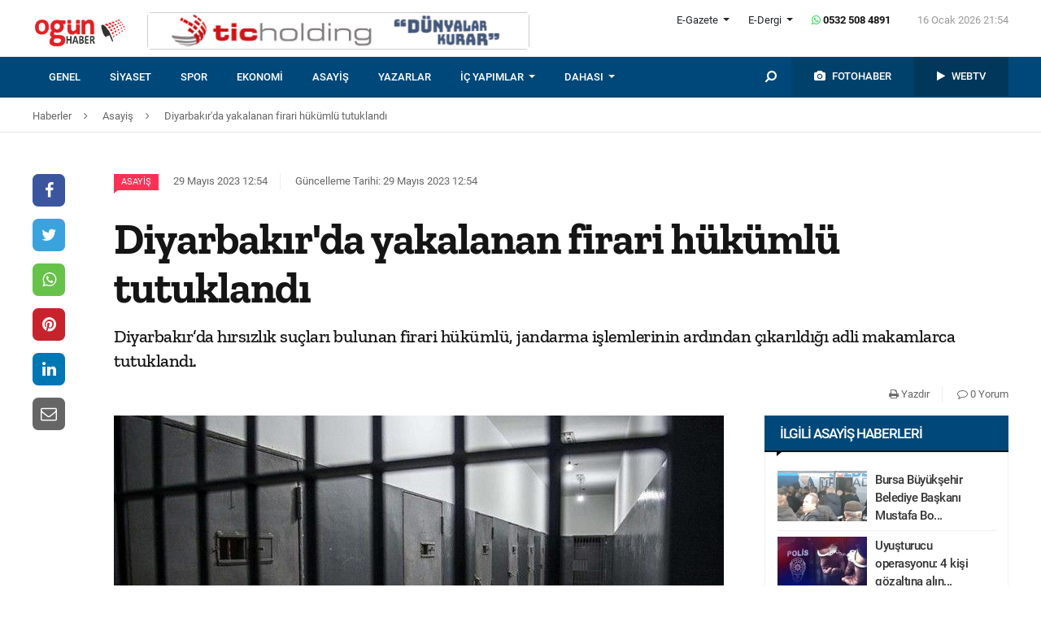

--- FILE ---
content_type: text/html; charset=UTF-8
request_url: https://www.ogunhaber.com/asayis/diyarbakirda-yakalanan-firari-hukumlu-tutuklandi-2461605h.html
body_size: 10241
content:
<!doctype html>
<html lang="tr"  itemId="https://www.ogunhaber.com/asayis/diyarbakirda-yakalanan-firari-hukumlu-tutuklandi-2461605h.html" itemType="http://schema.org/NewsArticle" itemScope="true" xmlns:og="http://opengraphprotocol.org/schema/" >
<head>
    <meta charset="utf-8">
            <meta name="viewport" content="width=device-width, initial-scale=1, shrink-to-fit=no">
        <meta name="csrf-token" content="0XGQOwQirnlx7PO4sSLoYPi13HVRjW6sVAUMayxl"/>
    <link rel="stylesheet" href="https://assets.ogunhaber.com/css/style.css?v=61701202600">
                                                
    
            <link rel="amphtml" href="https://www.ogunhaber.com/amp/asayis/diyarbakirda-yakalanan-firari-hukumlu-tutuklandi-2461605h.html"/>
    
    <title>Diyarbakır&#039;da yakalanan firari hükümlü tutuklandı</title>
<meta name="csrf-token" content="0XGQOwQirnlx7PO4sSLoYPi13HVRjW6sVAUMayxl"/>
<meta name="theme-color" content="#e20134"/>
<meta name="msapplication-navbutton-color" content="#e20134">
<meta name="apple-mobile-web-app-status-bar-style" content="#e20134">
<meta name="author" content="OGÜNhaber"/>
<meta property="og:site_name" content="OGÜN Haber - Günün Önemli Gelişmeleri, Son Dakika Haberler"/>
<meta property="og:url" content="https://www.ogunhaber.com/asayis/diyarbakirda-yakalanan-firari-hukumlu-tutuklandi-2461605h.html"/>

<meta property="description" content="Diyarbakır’da hırsızlık suçları bulunan firari hükümlü, jandarma işlemlerinin ardından çıkarıldığı adli makamlarca tutuklandı."/>
<meta property="keywords" content="Diyarbakır, haber oku, firari hükümlü, tutuklama"/>

<meta property="og:type" content="article"/>
<meta property="og:title" content="Diyarbakır&#039;da yakalanan firari hükümlü tutuklandı"/>
<meta property="og:description" content="Diyarbakır’da hırsızlık suçları bulunan firari hükümlü, jandarma işlemlerinin ardından çıkarıldığı adli makamlarca tutuklandı."/>
<meta property="og:image" content="https://www.ogunhaber.com/upload/img/2023/05/29/0245ba9a-14c2-4db7-bdcd-2138f151cb4b.jpg"/>

<meta name="image" itemprop="image" content="https://www.ogunhaber.com/upload/img/2023/05/29/0245ba9a-14c2-4db7-bdcd-2138f151cb4b.jpg"/>
    <meta name="thumbnail" itemprop="thumbnailUrl" content="https://www.ogunhaber.com/upload/img/2023/05/29/0245ba9a-14c2-4db7-bdcd-2138f151cb4b-thumbnail.jpg"/>

<meta property="twitter:site" content=""/>
<meta property="twitter:creator" content=""/>
<meta property="twitter:card" content="summary"/>
<meta property="twitter:url" content="https://www.ogunhaber.com/asayis/diyarbakirda-yakalanan-firari-hukumlu-tutuklandi-2461605h.html"/>
<meta property="twitter:domain" content="https://www.ogunhaber.com"/>
<meta property="twitter:title" content=" Diyarbakır&#039;da yakalanan firari hükümlü tutuklandı"/>
<meta property="twitter:description" content="Diyarbakır’da hırsızlık suçları bulunan firari hükümlü, jandarma işlemlerinin ardından çıkarıldığı adli makamlarca tutuklandı."/>
<meta property="twitter:image" content="https://www.ogunhaber.com/upload/img/2023/05/29/0245ba9a-14c2-4db7-bdcd-2138f151cb4b.jpg"/>
<meta http-equiv="content-language" content="tr-TR"/>
<meta itemprop="inLanguage" content="tr-TR"/>

            <meta name="robots" content="index follow">
    
    <meta property="article:published" itemprop="datePublished" content="2023-05-29T12:54:13+03:00"/>
    <meta property="article:modified" itemprop="dateModified" content="2023-05-29T12:54:48+03:00"/>
    <meta name="genre" itemprop="genre" content="News"/>
    <meta itemprop="isFamilyFriendly" content="True"/>
<meta itemprop="publishingPrinciples" content="https://www.ogunhaber.com/sayfa/hukuka-aykirilik"/>
<meta name="url" itemprop="url" content="https://www.ogunhaber.com/asayis/diyarbakirda-yakalanan-firari-hukumlu-tutuklandi-2461605h.html"/>
<link rel="canonical" href="https://www.ogunhaber.com/asayis/diyarbakirda-yakalanan-firari-hukumlu-tutuklandi-2461605h.html"/>
<link rel='dns-prefetch' href='//fonts.gstatic.com'/>
<link rel="alternate" type="application/rss+xml" href="https://www.ogunhaber.com/rss">
    <link rel="alternate" type="application/rss+xml" href="https://www.ogunhaber.com/rss/sosyalmedya">
        <style type="text/css">
        header .header-nav {
                            background-color: #004879;
                                        border-bottom: 2px solid#00456a;
                }
                        body header .header-nav .nav-container .navbar .navbar-menu li > a {
            color: #ffffff !important;
        }
                                   body header .header-nav .nav-container .navbar .navbar-menu li > a:hover, .body header .header-nav .nav-container .navbar .navbar-menu li > a:active, body header .navbar .header-nav .nav-container .navbar .navbar-menu li > a:focus {
            color: #d8d8d8 !important;
        }
        
                            body header .navbar .media-menu nav ul li.photo-news, body header .navbar .media-menu nav ul li.photo-news {
            background-color: #00416c !important;
        }
        
                            body header .navbar .media-menu nav ul li.photo-news:active, body header .navbar .media-menu nav ul li.photo-news:focus, body header .navbar .media-menu nav ul li.photo-news:hover, body header .navbar .navbar-right nav ul li.photo-news:active, body header .navbar .navbar-right nav ul li.photo-news:focus, body header .navbar .navbar-right nav ul li.photo-news:hover {
            background-color: #004879  !important;
        }
        
                            header .media-menu nav ul li.photo-news a .circle-icon, header .navbar-right nav ul li.photo-news a .circle-icon {
            color: #e20134  !important;
        }
        
                            header .media-menu nav ul li.photo-news a span {
            color: #ffffff  !important;
        }
        
                            header .media-menu nav ul li.television, header .navbar-right nav ul li.television {
            background-color: #00375b  !important;
        }
        
                    header .media-menu nav ul li.television:active, header .media-menu nav ul li.television:focus, header .media-menu nav ul li.television:hover, header .navbar-right nav ul li.television:active, header .navbar-right nav ul li.television:focus, header .navbar-right nav ul li.television:hover {
                background-color: #004879  !important;
            }
        
                            header .media-menu nav ul li.television a span {
            color: #ffffff  !important;
        }
        
                            header .media-menu nav ul li.television a .circle-icon, header .navbar-right nav ul li.television a .circle-icon {
            color: #e20134  !important;
        }
        
                    header .media-menu nav ul li.fast-search, header .media-menu nav ul li.fast-search button.search-btn, header .navbar-right nav ul li.fast-search button.search-btn {
                background-color: #004879 !important;
            }
        
                    header .media-menu nav ul li.fast-search button.search-btn:hover, header .navbar-right nav ul li.fast-search button.search-btn:hover, header .media-menu nav ul li.fast-search button.search-btn:active, header .navbar-right nav ul li.fast-search button.search-btn:active, header .media-menu nav ul li.fast-search button.search-btn:focus, header .navbar-right nav ul li.fast-search button.search-btn:focus {
                background-color: #004879  !important;
            }
        
                    header .media-menu nav ul li.fast-search i {
                color: #ffffff;
            }
        
         header .navbar-menu.collapse.show, header .navbar-menu.show {
                            border-top: 1px solid #000000 !important;
                                        background-color: #ffffff;
                    }

                    body header .navbar .navbar-menu.show .navbar-nav li>a {
                color: #141414 !important;
            }
        
                    header .navbar-menu.show .navbar-nav li > a:hover, header .navbar-menu.show .navbar-nav li > a:active, header .navbar-menu.show .navbar-nav li > a:focus {
                color: #313131 !important;
            }
        
                    header .navbar-menu.collapse.show .navbar-nav li, header .navbar-menu.show .navbar-nav li {
                border-bottom: 1px solid #f1f1f1;
            }
        
                    .popular-news ul li .news-order{
                border:3px solid #004879;
                border-right:0;
            }
            .widget .widget-title{
                background-color: #004879;
                color: #ffffff;
            }
        
    </style>
	<!-- Start Alexa Certify Javascript -->
<script type="text/javascript">
_atrk_opts = { atrk_acct:"o66ci1aoZM00qN", domain:"ogunhaber.com",dynamic: true};
(function() { var as = document.createElement('script'); as.type = 'text/javascript'; as.async = true; as.src = "https://certify-js.alexametrics.com/atrk.js"; var s = document.getElementsByTagName('script')[0];s.parentNode.insertBefore(as, s); })();
</script>
<noscript><img src="https://certify.alexametrics.com/atrk.gif?account=o66ci1aoZM00qN" style="display:none" height="1" width="1" alt="" /></noscript>
<!-- End Alexa Certify Javascript -->  
</head>
<body>
    <header>
    <div class="top-bar">
        <div class="container">
            <div class="section">
                <div class="col">
                    <div class="pull-left">
                        <a class="logo" href="https://www.ogunhaber.com" itemprop="url">
                            <img itemprop="logo" src="https://www.ogunhaber.com/upload/img/2019/07/31/71c2cb35-2ac6-4878-bb84-56ebb36211f8.png" alt="OGÜN Haber - Günün Önemli Gelişmeleri, Son Dakika Haberler"/>
                        </a>
                    </div>
                                            <div class="h-ads">
                            <picture><img  class="b-lazy" src="[data-uri]" data-src="https://www.ogunhaber.com/upload/img/2020/04/24/a95dbab4-fb13-4c04-8f72-36df8afd3b44.png" alt="TİC Holding Header" /><noscript><img src="https://www.ogunhaber.com/upload/img/2020/04/24/a95dbab4-fb13-4c04-8f72-36df8afd3b44.png" alt="TİC Holding Header" /></noscript><picture>
                        </div>
                                        <div class="pull-right">
                        <div class="head-right">

                            <div class="header-info">
                                <ul>
                                                                            <li class="l-menu dropdown">
                        <span class="dropdown-toggle t-item" id="newspaper-menus" data-toggle="dropdown" aria-haspopup="true" aria-expanded="false">
                            E-Gazete
                        </span>
                                            <div class="dropdown-menu" aria-labelledby="newspaper-menus">
                                                                                                    <a class="dropdown-item" href="https://www.ogunhaber.com/yayin/ogun-gazetesi">Ogün Gazetesi</a>
                                                                                                    <a class="dropdown-item" href="https://www.ogunhaber.com/yayin/guzel-vatan-gazetesi">Güzel Vatan Gazetesi</a>
                                                                                                    <a class="dropdown-item" href="https://www.ogunhaber.com/yayin/enerji-dunyasi-gazetesi">Enerji Dünyası Gazetesi</a>
                                                                                            </div>
                                        </li>
                                                                                                                <li class="l-menu dropdown">
                        <span class="dropdown-toggle t-item" id="magazine-menus" data-toggle="dropdown" aria-haspopup="true" aria-expanded="false">
                            E-Dergi
                        </span>
                                            <div class="dropdown-menu" aria-labelledby="magazine-menus">
                                                                                                    <a class="dropdown-item" href="https://www.ogunhaber.com/yayin/minikkus-dergisi">Minikkuş Dergisi</a>


                                                                                                    <a class="dropdown-item" href="https://www.ogunhaber.com/yayin/seyyah-turizm-dergisi">Seyyah Turizm Dergisi</a>


                                                                                            </div>
                                        </li>
                                                                        <li>
                                        <div class="whatsapp-contact"><a href="#"><i class="fa fa-whatsapp"></i> 0532 508 4891</a></div>
                                    </li>
                                    <li>
                                        <div class="current-time"><span class="currentTime"></span></div>
                                    </li>
                                </ul>
                            </div>
                            <div class="clearfix"></div>
                                                    </div>
                        <nav class="media-buttons">
                            <ul>
                                <li role="menuitem"><a href="https://www.ogunhaber.com/fotohaber" itemprop="url"><i class="fa fa-camera menu-icon"></i></a></li>
                                <li role="menuitem"><a href="https://www.ogunhaber.com/webtv" itemprop="url"><i class="fa fa-play menu-icon"></i></a></li>
                            </ul>
                        </nav>
                        <button class="navbar-toggler" type="button" data-toggle="collapse" data-target="#menu" aria-controls="menu" aria-expanded="false" aria-label="Menü">
                            <span class="navbar-toggler-icon"></span>
                        </button>
                    </div>
                </div>
            </div>
        </div>
    </div>
    <div id="header-nav" class="header-nav">
        <div class="container nav-container">
            <nav id="navbar" class="navbar">
                <div class="navbar-menu" id="menu" itemscope itemtype="https://www.schema.org/SiteNavigationElement">
                    <ul class="navbar-nav">
                        <li class="fixed-logo">
                            <a href="https://www.ogunhaber.com" itemprop="url">
                                <img itemprop="logo" src="https://www.ogunhaber.com/upload/img/2019/08/23/5795c833-e254-4164-bd22-1629f3175824.png" alt="OGÜN Haber - Günün Önemli Gelişmeleri, Son Dakika Haberler"/>
                            </a>
                        </li>
                                                                                    <li role="menuitem"><a itemprop="url" href="https://www.ogunhaber.com/genel"><span itemprop="name">Genel</span></a></li>
                                                            <li role="menuitem"><a itemprop="url" href="https://www.ogunhaber.com/siyaset"><span itemprop="name">Siyaset</span></a></li>
                                                            <li role="menuitem"><a itemprop="url" href="https://www.ogunhaber.com/spor"><span itemprop="name">Spor</span></a></li>
                                                            <li role="menuitem"><a itemprop="url" href="https://www.ogunhaber.com/ekonomi"><span itemprop="name">Ekonomi</span></a></li>
                                                            <li role="menuitem"><a itemprop="url" href="https://www.ogunhaber.com/asayis"><span itemprop="name">Asayiş</span></a></li>
                                                    
                        <li role="menuitem"><a itemprop="url" href="https://www.ogunhaber.com/yazarlar"><span itemprop="name">Yazarlar</span></a></li>
                                                    <li role="menuitem" class="dropdown">
                                <a class="dropdown-toggle" href="#" id="specialMenus" role="button" data-toggle="dropdown" aria-haspopup="true" aria-expanded="false">
                                    İÇ YAPIMLAR
                                </a>
                                <div class="dropdown-menu" aria-labelledby="specialMenus">
                                    <div class="dropdown-wrapper">
                                                                                    <a class="dropdown-item" href="https://www.ogunhaber.com/roportaj" itemprop="url"><span itemprop="name">Röportaj</span></a>
                                                                                    <a class="dropdown-item" href="https://www.ogunhaber.com/webtv/gun-ozetleri" itemprop="url"><span itemprop="name">Gün Özetleri</span></a>
                                                                                    <a class="dropdown-item" href="https://www.ogunhaber.com/webtv/video-roportaj" itemprop="url"><span itemprop="name">Video Röportaj</span></a>
                                                                                    <a class="dropdown-item" href="https://www.ogunhaber.com/webtv/beyaz-tuval" itemprop="url"><span itemprop="name">Beyaz Tuval</span></a>
                                                                                    <a class="dropdown-item" href="https://www.ogunhaber.com/webtv/mutlu-eden-haberler" itemprop="url"><span itemprop="name">Mutlu Eden Haberler</span></a>
                                                                                    <a class="dropdown-item" href="https://www.ogunhaber.com/webtv/1-kelime-1-hikaye" itemprop="url"><span itemprop="name">1 Kelime 1 Hikaye</span></a>
                                                                                
                                        
                                        
                                        
                                        
                                        
                                        
                                        
                                        
                                        
                                    </div>
                                </div>
                            </li>
                                                                            <li role="menuitem" class="dropdown">
                                <a class="dropdown-toggle" href="#" id="otherMenus" role="button" data-toggle="dropdown" aria-haspopup="true" aria-expanded="false">
                                    DAHASI
                                </a>
                                <div class="dropdown-menu" aria-labelledby="otherMenus">
                                    <div class="dropdown-wrapper">
                                                                                    <a class="dropdown-item" href="https://www.ogunhaber.com/magazin" itemprop="url"><span itemprop="name">Magazin</span></a>
                                                                                    <a class="dropdown-item" href="https://www.ogunhaber.com/dunya" itemprop="url"><span itemprop="name">Dünya</span></a>
                                                                                    <a class="dropdown-item" href="https://www.ogunhaber.com/kultur-sanat" itemprop="url"><span itemprop="name">Kültür-Sanat</span></a>
                                                                                    <a class="dropdown-item" href="https://www.ogunhaber.com/egitim" itemprop="url"><span itemprop="name">Eğitim</span></a>
                                                                                    <a class="dropdown-item" href="https://www.ogunhaber.com/saglik" itemprop="url"><span itemprop="name">Sağlık</span></a>
                                                                                    <a class="dropdown-item" href="https://www.ogunhaber.com/yasam" itemprop="url"><span itemprop="name">Yaşam</span></a>
                                                                                    <a class="dropdown-item" href="https://www.ogunhaber.com/otomobil" itemprop="url"><span itemprop="name">Otomobil</span></a>
                                                                                    <a class="dropdown-item" href="https://www.ogunhaber.com/seyyah" itemprop="url"><span itemprop="name">Seyyah</span></a>
                                                                                    <a class="dropdown-item" href="https://www.ogunhaber.com/enerji" itemprop="url"><span itemprop="name">Enerji</span></a>
                                                                                    <a class="dropdown-item" href="https://www.ogunhaber.com/koronavirus" itemprop="url"><span itemprop="name">Koronavirüs</span></a>
                                                                                    <a class="dropdown-item" href="https://www.ogunhaber.com/moda" itemprop="url"><span itemprop="name">Moda</span></a>
                                                                                    <a class="dropdown-item" href="https://www.ogunhaber.com/yerel" itemprop="url"><span itemprop="name">Yerel</span></a>
                                                                                    <a class="dropdown-item" href="https://www.ogunhaber.com/medya" itemprop="url"><span itemprop="name">Medya</span></a>
                                                                                    <a class="dropdown-item" href="https://www.ogunhaber.com/teknoloji" itemprop="url"><span itemprop="name">Teknoloji</span></a>
                                                                                    <a class="dropdown-item" href="https://www.ogunhaber.com/nasil-yapilir" itemprop="url"><span itemprop="name">Nasıl Yapılır ?</span></a>
                                                                            </div>
                                </div>
                            </li>
                                                                            <li class="lm-menu dropdown">
                                <a class="dropdown-toggle" href="#" id="newspaperPublications" role="button" data-toggle="dropdown" aria-haspopup="true" aria-expanded="false">
                                    E-Gazete
                                </a>
                                <div class="dropdown-menu" aria-labelledby="newspaperPublications">
                                    <div class="dropdown-wrapper">
                                                                                    <a class="dropdown-item" href="https://www.ogunhaber.com/yayin/ogun-gazetesi">Ogün Gazetesi</a>
                                                                                    <a class="dropdown-item" href="https://www.ogunhaber.com/yayin/guzel-vatan-gazetesi">Güzel Vatan Gazetesi</a>
                                                                                    <a class="dropdown-item" href="https://www.ogunhaber.com/yayin/enerji-dunyasi-gazetesi">Enerji Dünyası Gazetesi</a>
                                                                            </div>
                                </div>
                            </li>
                                                                            <li class="lm-menu dropdown">
                                <a class="dropdown-toggle" href="#" id="magazinePublications" role="button" data-toggle="dropdown" aria-haspopup="true" aria-expanded="false">
                                    E-Dergi
                                </a>
                                <div class="dropdown-menu" aria-labelledby="magazinePublications">
                                    <div class="dropdown-wrapper">
                                                                                    <a class="dropdown-item" href="https://www.ogunhaber.com/yayin/minikkus-dergisi">Minikkuş Dergisi</a>
                                                                                    <a class="dropdown-item" href="https://www.ogunhaber.com/yayin/seyyah-turizm-dergisi">Seyyah Turizm Dergisi</a>
                                                                            </div>
                                </div>
                            </li>
                                            </ul>
                    <div class="media-menu">
                        <nav itemscope itemtype="https://www.schema.org/SiteNavigationElement">
                            <ul>
                                <li role="menuitem" class="fast-search">
                                    <button class="search-btn"><i class="fa fa-search fa-rotate-90"></i></button>
                                </li>
                                <li role="menuitem" class="photo-news"><a href="https://www.ogunhaber.com/fotohaber" itemprop="url"><i class="fa fa-camera menu-icon"></i> <span itemprop="name">FOTOHABER</span></a></li>
                                <li role="menuitem" class="television"><a href="https://www.ogunhaber.com/webtv" itemprop="url"><i class="fa fa-play menu-icon"></i> <span itemprop="name">WEBTV</span></a></li>
                            </ul>
                        </nav>
                    </div>
                </div>
            </nav>
        </div>
        <div class="search-plugin d-none">
    <div class="container">
        <form method="GET" id="search-form" action="https://www.ogunhaber.com/arama">

            <div class="search-bar">
                <input class="form-control" type="search" name="q" id="search-input" placeholder="Ara">
                <button type="button" class="search-close-btn"><i class="fa fa-times-thin"></i></button>
            </div>
            <button type="submit" id="search-btn" tabindex="-1" class="search-submit-btn"></button>

        </form>
    </div>
</div>
    </div>
</header>
<div class="clearfix"></div>


     
    <div class="breadcrumbs">
    <ol class="breadcrumb" vocab="https://schema.org/" typeof="BreadcrumbList">
        <li property="itemListElement" typeof="ListItem">
            <a href="https://www.ogunhaber.com" property="item" typeof="WebPage">
                <span property="name">Haberler</span>
            </a>
            <span class="d-none" property="position">1</span>
        </li>
                    <li property="itemListElement" typeof="ListItem">
                <a href="https://www.ogunhaber.com/asayis" property="item" typeof="WebPage">
                    <span property="name">Asayiş</span>
                </a>
                <span class="d-none" property="position">2</span>
            </li>
                            <li property="itemListElement" typeof="ListItem">
                <a href="https://www.ogunhaber.com/asayis/diyarbakirda-yakalanan-firari-hukumlu-tutuklandi-2461605h.html" property="item" typeof="WebPage">
                    <span property="name">Diyarbakır'da yakalanan firari hükümlü tutuklandı</span>
                </a>
                <span class="d-none" property="position">3</span>
            </li>
            </ol>
</div>
<div class="clearfix"></div>    <div class="posts-details">
        <main id="wrapper" class="post-container" data-id="2461605">
            <div class="left-right-ads">
                                            </div>
                        <div class="article-row">
            <div class="article-head">
                <div class="fixed-share">
    <div class="fixed-social">
        <ul class="news-share">
            <li class="facebook"><a class="ssk ssk-facebook" href="javascript:void(0);"><i class="fa fa-facebook"></i></a></li>
            <li class="twitter"><a class="ssk ssk-twitter" href="javascript:void(0);"><i class="fa fa-twitter"></i></a></li>
            <li class="whatsapp"><a class="ssk ssk-whatsapp" href="javascript:void(0);"><i class="fa fa-whatsapp"></i></a></li>
            <li class="pinterest"><a class="ssk ssk-pinterest" href="javascript:void(0);"><i class="fa fa-pinterest"></i></a></li>
            <li class="linkedin"><a class="ssk ssk-linkedin" href="javascript:void(0);"><i class="fa fa-linkedin"></i></a></li>
            <li class="email"><a class="ssk ssk-email" href="javascript:void(0);"><i class="fa fa-envelope-o"></i></a></li>
        </ul>
    </div>
</div>
                <div class="article-header">
                    <div class="article-property">
                        <ul>
                            <li>
                                                                    <a href="https://ogunhaber.com/asayis" class="category-term" itemprop="articleSection">Asayiş</a>
                                                                <time itemprop="datePublished" datetime="2023-05-29T12:54:13+03:00">29 Mayıs 2023 12:54</time>
                            </li>
                            <li class="news-updated-time">
                                <time itemprop="dateModified" datetime="2023-05-29T12:54:48+03:00">Güncelleme Tarihi: 29 Mayıs 2023 12:54</time>
                            </li>
                                                    </ul>
                    </div>
                    <h1 itemProp="headline">Diyarbakır'da yakalanan firari hükümlü tutuklandı</h1>
                    <div class="summary" itemprop="description">
                                                    Diyarbakır’da hırsızlık suçları bulunan firari hükümlü, jandarma işlemlerinin ardından çıkarıldığı adli makamlarca tutuklandı.
                                            </div>
                    <div class="by-author" itemProp="organization" itemscope="" itemType="http://schema.org/Organization" itemID="https://www.ogunhaber.com">
                        <a href="https://www.ogunhaber.com" itemprop="url">
                            <span itemprop="name">OGÜNhaber</span>
                        </a>
                    </div>
                    <div class="inline-properties">
                        <a itemprop="mainEntityOfPage" href="https://www.ogunhaber.com/asayis/diyarbakirda-yakalanan-firari-hukumlu-tutuklandi-2461605h.html"><span itemprop="name">Diyarbakır'da yakalanan firari hükümlü tutuklandı</span></a>
                    </div>
                    <div class="article-property-box">
                        <div class="news-stats">
                            <ul>
                                <li><a href="javascript:window.print()"><i class="fa fa-print"></i> Yazdır</a></li>
                                <li><a href="#comments"><i class="fa fa-comment-o"></i> 0 Yorum</a></li>
                            </ul>
                        </div>
                    </div>
                </div>
            </div>
            <div class="article-section">
                <div class="article-container">
                    <article class="article">
                                                    <header>
                                <figure aria-label="media" role="group" itemProp="associatedMedia" itemscope="" itemType="http://schema.org/ImageObject">
                                    <picture>
<source media="(max-width: 321px)" data-srcset="https://www.ogunhaber.com/upload/img/2023/05/29/0245ba9a-14c2-4db7-bdcd-2138f151cb4b-detail-6.jpg">
<source media="(max-width: 376px)" data-srcset="https://www.ogunhaber.com/upload/img/2023/05/29/0245ba9a-14c2-4db7-bdcd-2138f151cb4b-detail-5.jpg">
<source media="(max-width: 426px)" data-srcset="https://www.ogunhaber.com/upload/img/2023/05/29/0245ba9a-14c2-4db7-bdcd-2138f151cb4b-detail-4.jpg">
<source media="(max-width: 769px)" data-srcset="https://www.ogunhaber.com/upload/img/2023/05/29/0245ba9a-14c2-4db7-bdcd-2138f151cb4b-detail-3.jpg">
<source media="(max-width: 1025px)" data-srcset="https://www.ogunhaber.com/upload/img/2023/05/29/0245ba9a-14c2-4db7-bdcd-2138f151cb4b-detail-2.jpg">
<img class="b-lazy "  data src="https://assets.ogunhaber.com/images/lazy.gif" data-src="https://www.ogunhaber.com/upload/img/2023/05/29/0245ba9a-14c2-4db7-bdcd-2138f151cb4b-detail-1.jpg"  alt="Diyarbakır&#039;da yakalanan firari hükümlü tutuklandı" wıdth="750" height="380" />
</picture>

            <noscript>
                <picture>
                    <source media="(max-width: 321px)" srcset="https://www.ogunhaber.com/upload/img/2023/05/29/0245ba9a-14c2-4db7-bdcd-2138f151cb4b-detail-6.jpg">
<source media="(max-width: 376px)" srcset="https://www.ogunhaber.com/upload/img/2023/05/29/0245ba9a-14c2-4db7-bdcd-2138f151cb4b-detail-5.jpg">
<source media="(max-width: 426px)" srcset="https://www.ogunhaber.com/upload/img/2023/05/29/0245ba9a-14c2-4db7-bdcd-2138f151cb4b-detail-4.jpg">
<source media="(max-width: 769px)" srcset="https://www.ogunhaber.com/upload/img/2023/05/29/0245ba9a-14c2-4db7-bdcd-2138f151cb4b-detail-3.jpg">
<source media="(max-width: 1025px)" srcset="https://www.ogunhaber.com/upload/img/2023/05/29/0245ba9a-14c2-4db7-bdcd-2138f151cb4b-detail-2.jpg">

                    <img  src="https://www.ogunhaber.com/upload/img/2023/05/29/0245ba9a-14c2-4db7-bdcd-2138f151cb4b-detail-1.jpg" alt="Diyarbakır&#039;da yakalanan firari hükümlü tutuklandı" />
                </picture>
            </noscript>
                                </figure>
                            </header>
                                                                        <div class="article-content" itemProp="articleBody">
                            
                            Alınan bilgilere göre, bina içerisinde muhafaza altına alınmış eşyaları çalma ve çeşitli suçlardan aranması olan, kesinleşmiş 15 yıl 4 ay 15 gün hapis cezası bulunun Y.Y., Diyarbakır İl Jandarma ve Eğil İlçe Jandarma ekipleri tarafınca yapılan operasyonla yakalandı. Firari hükümlü, jandarma işlemlerinin ardından çıkarıldığı adli makamlarca tutuklandı.
                        </div>
                        <div class="clearfix"></div>
                        <footer>

                                <ul class="share-post">
                                    <li class="whatsapp"><a class="ssk ssk-whatsapp" href="javascript:;"><i class="fa fa-whatsapp"></i> Whatsapp</a></li>
                                    <li class="facebook"><a class="ssk ssk-facebook" href="javascript:;"><i class="fa fa-facebook"></i> Facebook</a></li>
                                    <li class="twitter"><a class="ssk ssk-twitter" href="javascript:void(0);"><i class="fa fa-twitter"></i> Twitter</a></li>
                                    <li class="pinterest"><a class="ssk ssk-pinterest" href="javascript:void(0);"><i class="fa fa-pinterest"></i> Pinterest</a></li>
                                    <li class="linkedin"><a class="ssk ssk-linkedin" href="javascript:void(0);"><i class="fa fa-linkedin"></i> Linkedin</a></li>
                                    <li class="mail"><a class="ssk ssk-email" href="javascript:void(0);"><i class="fa fa-envelope-o"></i> E-posta</a></li>
                                </ul>

                        </footer>
                    </article>
                                        <div id="comments" class="comment-box">
        <div class="module-title">
    <div class="title-box">Yorum Yazın</div>
</div>
<div class="w-comment">
    <div class="section">
        <form method="POST" action="https://www.ogunhaber.com/yorum/haber/2461605"><input type="hidden" name="_token" value="0XGQOwQirnlx7PO4sSLoYPi13HVRjW6sVAUMayxl">
        <div class="part-24">
            <div class="form-group">
                <textarea class="form-control" name="body" id="body" placeholder="Yorumunuz" required cols="30" rows="10"></textarea>

            </div>
        </div>
        <div class="part-sm-24 part-md-12 part-lg-17">
            <div class="form-group">
                <input class="form-control" type="text" name="name" id="name" placeholder="Adınız, soyadınız" required>
            </div>
        </div>

        <div class="part-sm-24 part-md-12 part-lg-7">
            <script src="https://cdn.polyfill.io/v2/polyfill.min.js"></script>
<div id="_g-recaptcha"></div>
<style>.grecaptcha-badge{display:none;!important}</style>
<div class="g-recaptcha" data-sitekey="6LcyrnQgAAAAALal-92vvZLNgkCw1-k_Yt9ia6mb" data-size="invisible" data-callback="_submitForm" data-badge="bottomright"></div><script src="https://www.google.com/recaptcha/api.js?hl=tr" async defer></script>
<script>var _submitForm,_captchaForm,_captchaSubmit,_execute=true;</script><script>window.addEventListener('load', _loadCaptcha);
function _loadCaptcha(){document.querySelector('.grecaptcha-badge').style = 'display:none;!important'
_captchaForm=document.querySelector("#_g-recaptcha").closest("form");_captchaSubmit=_captchaForm.querySelector('[type=submit]');_submitForm=function(){if(typeof _submitEvent==="function"){_submitEvent();grecaptcha.reset();}else{_captchaForm.submit();}};_captchaForm.addEventListener('submit',function(e){e.preventDefault();if(typeof _beforeSubmit==='function'){_execute=_beforeSubmit(e);}if(_execute){grecaptcha.execute();}});}</script>
            <button class="btn-comment" type="submit">Yorumu Gönder</button>
        </div>

        </form>
    </div>
</div>

<ul class="comment-lists">
    </ul>

<nav class="pagination-box">
    
</nav>



    </div>

                </div>
                <div class="article-sidebar">
                    <aside class="widget">
        <h2 class="widget-title">İlgili Asayiş Haberleri</h2>
        <ul class="top-news">
            <li class="media">
    <a href="https://www.ogunhaber.com/asayis/bursa-buyuksehir-belediye-baskani-mustafa-bozbeye-saldiri-girisimi-2996938h.html">
        <picture>
<img class="b-lazy "  data src="https://assets.ogunhaber.com/images/lazy.gif" data-src="https://www.ogunhaber.com/upload/img/2026/01/06/832d277f-af9d-490a-b8e8-751cde40cff4-related-post-1.png"  alt="Bursa Büyükşehir Belediye Başkanı Mustafa Bozbey&#039;e saldırı girişimi" wıdth="" height="" />
</picture>

            <noscript>
                <picture>
                    
                    <img  src="https://www.ogunhaber.com/upload/img/2026/01/06/832d277f-af9d-490a-b8e8-751cde40cff4-related-post-1.png" alt="Bursa Büyükşehir Belediye Başkanı Mustafa Bozbey&#039;e saldırı girişimi" />
                </picture>
            </noscript>
    </a>
    <a href="https://www.ogunhaber.com/asayis/bursa-buyuksehir-belediye-baskani-mustafa-bozbeye-saldiri-girisimi-2996938h.html">Bursa Büyükşehir Belediye Başkanı Mustafa Bo...</a>
</li><li class="media">
    <a href="https://www.ogunhaber.com/asayis/uyusturucu-operasyonu-4-kisi-gozaltina-alindi-2997050h.html">
        <picture>
<img class="b-lazy "  data src="https://assets.ogunhaber.com/images/lazy.gif" data-src="https://www.ogunhaber.com/upload/img/2026/01/10/de6871bd-9a1c-4eb2-9081-a4638631cb87-related-post-1.jpeg"  alt="Uyuşturucu operasyonu: 4 kişi gözaltına alındı" wıdth="" height="" />
</picture>

            <noscript>
                <picture>
                    
                    <img  src="https://www.ogunhaber.com/upload/img/2026/01/10/de6871bd-9a1c-4eb2-9081-a4638631cb87-related-post-1.jpeg" alt="Uyuşturucu operasyonu: 4 kişi gözaltına alındı" />
                </picture>
            </noscript>
    </a>
    <a href="https://www.ogunhaber.com/asayis/uyusturucu-operasyonu-4-kisi-gozaltina-alindi-2997050h.html">Uyuşturucu operasyonu: 4 kişi gözaltına alın...</a>
</li><li class="media">
    <a href="https://www.ogunhaber.com/asayis/balikesir-buyuksehirde-safak-operasyonu-2996956h.html">
        <picture>
<img class="b-lazy "  data src="https://assets.ogunhaber.com/images/lazy.gif" data-src="https://www.ogunhaber.com/upload/img/2026/01/07/f5069090-a2ae-4f2c-a9ab-7b84adef634b-related-post-1.jpg"  alt="Balıkesir Büyükşehirde Şafak Operasyonu" wıdth="" height="" />
</picture>

            <noscript>
                <picture>
                    
                    <img  src="https://www.ogunhaber.com/upload/img/2026/01/07/f5069090-a2ae-4f2c-a9ab-7b84adef634b-related-post-1.jpg" alt="Balıkesir Büyükşehirde Şafak Operasyonu" />
                </picture>
            </noscript>
    </a>
    <a href="https://www.ogunhaber.com/asayis/balikesir-buyuksehirde-safak-operasyonu-2996956h.html">Balıkesir Büyükşehirde Şafak Operasyonu</a>
</li><li class="media">
    <a href="https://www.ogunhaber.com/asayis/halep-teki-saldirilara-karsi-diyarbakir-da-yuruyus-2996998h.html">
        <picture>
<img class="b-lazy "  data src="https://assets.ogunhaber.com/images/lazy.gif" data-src="https://www.ogunhaber.com/upload/img/2026/01/08/c953378b-7507-46b1-baac-0f016bcffe21-related-post-1.png"  alt="Halep’teki saldırılara karşı Diyarbakır’da yürüyüş" wıdth="" height="" />
</picture>

            <noscript>
                <picture>
                    
                    <img  src="https://www.ogunhaber.com/upload/img/2026/01/08/c953378b-7507-46b1-baac-0f016bcffe21-related-post-1.png" alt="Halep’teki saldırılara karşı Diyarbakır’da yürüyüş" />
                </picture>
            </noscript>
    </a>
    <a href="https://www.ogunhaber.com/asayis/halep-teki-saldirilara-karsi-diyarbakir-da-yuruyus-2996998h.html">Halep’teki saldırılara karşı Diyarbakır’da y...</a>
</li><li class="media">
    <a href="https://www.ogunhaber.com/asayis/atlas-caglayan-cinayeti-15-yasindaki-supheli-tutuklandi-2997298h.html">
        <picture>
<img class="b-lazy "  data src="https://assets.ogunhaber.com/images/lazy.gif" data-src="https://www.ogunhaber.com/upload/img/2026/01/16/3de5435f-a017-4aa5-92ac-9f459ca4d2e2-related-post-1.png"  alt="Atlas Çağlayan cinayeti: 15 yaşındaki şüpheli tutuklandı" wıdth="" height="" />
</picture>

            <noscript>
                <picture>
                    
                    <img  src="https://www.ogunhaber.com/upload/img/2026/01/16/3de5435f-a017-4aa5-92ac-9f459ca4d2e2-related-post-1.png" alt="Atlas Çağlayan cinayeti: 15 yaşındaki şüpheli tutuklandı" />
                </picture>
            </noscript>
    </a>
    <a href="https://www.ogunhaber.com/asayis/atlas-caglayan-cinayeti-15-yasindaki-supheli-tutuklandi-2997298h.html">Atlas Çağlayan cinayeti: 15 yaşındaki şüphel...</a>
</li>        </ul>
    </aside>
                                    </div>
            </div>
        </div>
                        </main>
        <div class="related-news">
        <div class="container">
            <div class="section">
                <div class="part-24">
                    <h2 class="line-title">Bu Haberler İlginizi Çekebilir</h2>
                </div>
                <div class="news-categories">
                                            <article class="news-first-group">
                            <header>
                                <a href="https://www.ogunhaber.com/asayis/polisiz-diyerek-evini-bastilar-4-milyon-dolarlik-kripto-parayi-caldilar-2997004h.html">
                                    <picture>
<source media="(max-width: 321px)" data-srcset="https://www.ogunhaber.com/upload/img/2026/01/08/32155db0-b51f-4fee-9b88-43e538057d3a-related-posts-6.jpeg">
<source media="(max-width: 376px)" data-srcset="https://www.ogunhaber.com/upload/img/2026/01/08/32155db0-b51f-4fee-9b88-43e538057d3a-related-posts-5.jpeg">
<source media="(max-width: 426px)" data-srcset="https://www.ogunhaber.com/upload/img/2026/01/08/32155db0-b51f-4fee-9b88-43e538057d3a-related-posts-4.jpeg">
<source media="(max-width: 769px)" data-srcset="https://www.ogunhaber.com/upload/img/2026/01/08/32155db0-b51f-4fee-9b88-43e538057d3a-related-posts-3.jpeg">
<source media="(max-width: 1025px)" data-srcset="https://www.ogunhaber.com/upload/img/2026/01/08/32155db0-b51f-4fee-9b88-43e538057d3a-related-posts-2.jpeg">
<img class="b-lazy "  data src="https://assets.ogunhaber.com/images/lazy.gif" data-src="https://www.ogunhaber.com/upload/img/2026/01/08/32155db0-b51f-4fee-9b88-43e538057d3a-related-posts-1.jpeg"  alt="&#039;Polisiz&#039; diyerek evini bastılar, 4 milyon dolarlık kripto parayı çaldılar" wıdth="308" height="156" />
</picture>

            <noscript>
                <picture>
                    <source media="(max-width: 321px)" srcset="https://www.ogunhaber.com/upload/img/2026/01/08/32155db0-b51f-4fee-9b88-43e538057d3a-related-posts-6.jpeg">
<source media="(max-width: 376px)" srcset="https://www.ogunhaber.com/upload/img/2026/01/08/32155db0-b51f-4fee-9b88-43e538057d3a-related-posts-5.jpeg">
<source media="(max-width: 426px)" srcset="https://www.ogunhaber.com/upload/img/2026/01/08/32155db0-b51f-4fee-9b88-43e538057d3a-related-posts-4.jpeg">
<source media="(max-width: 769px)" srcset="https://www.ogunhaber.com/upload/img/2026/01/08/32155db0-b51f-4fee-9b88-43e538057d3a-related-posts-3.jpeg">
<source media="(max-width: 1025px)" srcset="https://www.ogunhaber.com/upload/img/2026/01/08/32155db0-b51f-4fee-9b88-43e538057d3a-related-posts-2.jpeg">

                    <img  src="https://www.ogunhaber.com/upload/img/2026/01/08/32155db0-b51f-4fee-9b88-43e538057d3a-related-posts-1.jpeg" alt="&#039;Polisiz&#039; diyerek evini bastılar, 4 milyon dolarlık kripto parayı çaldılar" />
                </picture>
            </noscript>
                                </a>
                                                                    <div class="category-canonical">
                                        <a href="https://www.ogunhaber.com/asayis">Asayiş</a>
                                    </div>
                                                            </header>
                            <section>
                                <a href="https://www.ogunhaber.com/asayis/polisiz-diyerek-evini-bastilar-4-milyon-dolarlik-kripto-parayi-caldilar-2997004h.html" class="news-link">'Polisiz' diyerek evini bastılar, 4 milyon dolarlık kripto parayı çaldılar</a>
                            </section>
                        </article>
                                            <article class="news-first-group">
                            <header>
                                <a href="https://www.ogunhaber.com/asayis/rojavaya-donuk-saldirilar-mardin-ve-sirnakta-protesto-edildi-2997267h.html">
                                    <picture>
<source media="(max-width: 321px)" data-srcset="https://www.ogunhaber.com/upload/img/2026/01/15/4c41de5e-1bf1-4db5-86d0-371e45a9d877-related-posts-6.jpeg">
<source media="(max-width: 376px)" data-srcset="https://www.ogunhaber.com/upload/img/2026/01/15/4c41de5e-1bf1-4db5-86d0-371e45a9d877-related-posts-5.jpeg">
<source media="(max-width: 426px)" data-srcset="https://www.ogunhaber.com/upload/img/2026/01/15/4c41de5e-1bf1-4db5-86d0-371e45a9d877-related-posts-4.jpeg">
<source media="(max-width: 769px)" data-srcset="https://www.ogunhaber.com/upload/img/2026/01/15/4c41de5e-1bf1-4db5-86d0-371e45a9d877-related-posts-3.jpeg">
<source media="(max-width: 1025px)" data-srcset="https://www.ogunhaber.com/upload/img/2026/01/15/4c41de5e-1bf1-4db5-86d0-371e45a9d877-related-posts-2.jpeg">
<img class="b-lazy "  data src="https://assets.ogunhaber.com/images/lazy.gif" data-src="https://www.ogunhaber.com/upload/img/2026/01/15/4c41de5e-1bf1-4db5-86d0-371e45a9d877-related-posts-1.jpeg"  alt="Rojava&#039;ya dönük saldırılar Mardin ve Şırnak&#039;ta protesto edildi" wıdth="308" height="156" />
</picture>

            <noscript>
                <picture>
                    <source media="(max-width: 321px)" srcset="https://www.ogunhaber.com/upload/img/2026/01/15/4c41de5e-1bf1-4db5-86d0-371e45a9d877-related-posts-6.jpeg">
<source media="(max-width: 376px)" srcset="https://www.ogunhaber.com/upload/img/2026/01/15/4c41de5e-1bf1-4db5-86d0-371e45a9d877-related-posts-5.jpeg">
<source media="(max-width: 426px)" srcset="https://www.ogunhaber.com/upload/img/2026/01/15/4c41de5e-1bf1-4db5-86d0-371e45a9d877-related-posts-4.jpeg">
<source media="(max-width: 769px)" srcset="https://www.ogunhaber.com/upload/img/2026/01/15/4c41de5e-1bf1-4db5-86d0-371e45a9d877-related-posts-3.jpeg">
<source media="(max-width: 1025px)" srcset="https://www.ogunhaber.com/upload/img/2026/01/15/4c41de5e-1bf1-4db5-86d0-371e45a9d877-related-posts-2.jpeg">

                    <img  src="https://www.ogunhaber.com/upload/img/2026/01/15/4c41de5e-1bf1-4db5-86d0-371e45a9d877-related-posts-1.jpeg" alt="Rojava&#039;ya dönük saldırılar Mardin ve Şırnak&#039;ta protesto edildi" />
                </picture>
            </noscript>
                                </a>
                                                                    <div class="category-canonical">
                                        <a href="https://www.ogunhaber.com/asayis">Asayiş</a>
                                    </div>
                                                            </header>
                            <section>
                                <a href="https://www.ogunhaber.com/asayis/rojavaya-donuk-saldirilar-mardin-ve-sirnakta-protesto-edildi-2997267h.html" class="news-link">Rojava'ya dönük saldırılar Mardin ve Şırnak'ta protesto edildi</a>
                            </section>
                        </article>
                                            <article class="news-first-group">
                            <header>
                                <a href="https://www.ogunhaber.com/asayis/istanbulda-ilce-ilce-dolasip-hirsizlik-yapan-iki-kadin-yakalandi-toplam-219-suc-kayitlari-oldugu-ortaya-cikti-2996961h.html">
                                    <picture>
<source media="(max-width: 321px)" data-srcset="https://www.ogunhaber.com/upload/img/2026/01/07/3d733f15-1442-4a7b-b3f9-ab23d83b3685-related-posts-6.png">
<source media="(max-width: 376px)" data-srcset="https://www.ogunhaber.com/upload/img/2026/01/07/3d733f15-1442-4a7b-b3f9-ab23d83b3685-related-posts-5.png">
<source media="(max-width: 426px)" data-srcset="https://www.ogunhaber.com/upload/img/2026/01/07/3d733f15-1442-4a7b-b3f9-ab23d83b3685-related-posts-4.png">
<source media="(max-width: 769px)" data-srcset="https://www.ogunhaber.com/upload/img/2026/01/07/3d733f15-1442-4a7b-b3f9-ab23d83b3685-related-posts-3.png">
<source media="(max-width: 1025px)" data-srcset="https://www.ogunhaber.com/upload/img/2026/01/07/3d733f15-1442-4a7b-b3f9-ab23d83b3685-related-posts-2.png">
<img class="b-lazy "  data src="https://assets.ogunhaber.com/images/lazy.gif" data-src="https://www.ogunhaber.com/upload/img/2026/01/07/3d733f15-1442-4a7b-b3f9-ab23d83b3685-related-posts-1.png"  alt="İstanbul&#039;da ilçe ilçe dolaşıp hırsızlık yapan iki kadın yakalandı: Toplam 219 suç kayıtları olduğu ortaya çıktı" wıdth="308" height="156" />
</picture>

            <noscript>
                <picture>
                    <source media="(max-width: 321px)" srcset="https://www.ogunhaber.com/upload/img/2026/01/07/3d733f15-1442-4a7b-b3f9-ab23d83b3685-related-posts-6.png">
<source media="(max-width: 376px)" srcset="https://www.ogunhaber.com/upload/img/2026/01/07/3d733f15-1442-4a7b-b3f9-ab23d83b3685-related-posts-5.png">
<source media="(max-width: 426px)" srcset="https://www.ogunhaber.com/upload/img/2026/01/07/3d733f15-1442-4a7b-b3f9-ab23d83b3685-related-posts-4.png">
<source media="(max-width: 769px)" srcset="https://www.ogunhaber.com/upload/img/2026/01/07/3d733f15-1442-4a7b-b3f9-ab23d83b3685-related-posts-3.png">
<source media="(max-width: 1025px)" srcset="https://www.ogunhaber.com/upload/img/2026/01/07/3d733f15-1442-4a7b-b3f9-ab23d83b3685-related-posts-2.png">

                    <img  src="https://www.ogunhaber.com/upload/img/2026/01/07/3d733f15-1442-4a7b-b3f9-ab23d83b3685-related-posts-1.png" alt="İstanbul&#039;da ilçe ilçe dolaşıp hırsızlık yapan iki kadın yakalandı: Toplam 219 suç kayıtları olduğu ortaya çıktı" />
                </picture>
            </noscript>
                                </a>
                                                                    <div class="category-canonical">
                                        <a href="https://ogunhaber.com/asayis">Asayiş</a>
                                    </div>
                                                            </header>
                            <section>
                                <a href="https://www.ogunhaber.com/asayis/istanbulda-ilce-ilce-dolasip-hirsizlik-yapan-iki-kadin-yakalandi-toplam-219-suc-kayitlari-oldugu-ortaya-cikti-2996961h.html" class="news-link">İstanbul'da ilçe ilçe dolaşıp hırsızlık yapan iki kadın yakalandı: Toplam 219 suç kayıtları olduğu ortaya çıktı</a>
                            </section>
                        </article>
                                            <article class="news-first-group">
                            <header>
                                <a href="https://www.ogunhaber.com/asayis/mersin-limaninda-operasyon-yaklasik-300-kg-kokain-ele-gecirildi-2997253h.html">
                                    <picture>
<source media="(max-width: 321px)" data-srcset="https://www.ogunhaber.com/upload/img/2026/01/15/2ea4cb48-7a43-4138-95bf-41949a48175c-related-posts-6.png">
<source media="(max-width: 376px)" data-srcset="https://www.ogunhaber.com/upload/img/2026/01/15/2ea4cb48-7a43-4138-95bf-41949a48175c-related-posts-5.png">
<source media="(max-width: 426px)" data-srcset="https://www.ogunhaber.com/upload/img/2026/01/15/2ea4cb48-7a43-4138-95bf-41949a48175c-related-posts-4.png">
<source media="(max-width: 769px)" data-srcset="https://www.ogunhaber.com/upload/img/2026/01/15/2ea4cb48-7a43-4138-95bf-41949a48175c-related-posts-3.png">
<source media="(max-width: 1025px)" data-srcset="https://www.ogunhaber.com/upload/img/2026/01/15/2ea4cb48-7a43-4138-95bf-41949a48175c-related-posts-2.png">
<img class="b-lazy "  data src="https://assets.ogunhaber.com/images/lazy.gif" data-src="https://www.ogunhaber.com/upload/img/2026/01/15/2ea4cb48-7a43-4138-95bf-41949a48175c-related-posts-1.png"  alt="Mersin Limanı&#039;nda operasyon: Yaklaşık 300 kg kokain ele geçirildi" wıdth="308" height="156" />
</picture>

            <noscript>
                <picture>
                    <source media="(max-width: 321px)" srcset="https://www.ogunhaber.com/upload/img/2026/01/15/2ea4cb48-7a43-4138-95bf-41949a48175c-related-posts-6.png">
<source media="(max-width: 376px)" srcset="https://www.ogunhaber.com/upload/img/2026/01/15/2ea4cb48-7a43-4138-95bf-41949a48175c-related-posts-5.png">
<source media="(max-width: 426px)" srcset="https://www.ogunhaber.com/upload/img/2026/01/15/2ea4cb48-7a43-4138-95bf-41949a48175c-related-posts-4.png">
<source media="(max-width: 769px)" srcset="https://www.ogunhaber.com/upload/img/2026/01/15/2ea4cb48-7a43-4138-95bf-41949a48175c-related-posts-3.png">
<source media="(max-width: 1025px)" srcset="https://www.ogunhaber.com/upload/img/2026/01/15/2ea4cb48-7a43-4138-95bf-41949a48175c-related-posts-2.png">

                    <img  src="https://www.ogunhaber.com/upload/img/2026/01/15/2ea4cb48-7a43-4138-95bf-41949a48175c-related-posts-1.png" alt="Mersin Limanı&#039;nda operasyon: Yaklaşık 300 kg kokain ele geçirildi" />
                </picture>
            </noscript>
                                </a>
                                                                    <div class="category-canonical">
                                        <a href="https://ogunhaber.com/asayis">Asayiş</a>
                                    </div>
                                                            </header>
                            <section>
                                <a href="https://www.ogunhaber.com/asayis/mersin-limaninda-operasyon-yaklasik-300-kg-kokain-ele-gecirildi-2997253h.html" class="news-link">Mersin Limanı'nda operasyon: Yaklaşık 300 kg kokain ele geçirildi</a>
                            </section>
                        </article>
                                    </div>
                            </div>
        </div>
    </div>
    </div>
    <footer id="footer">
    <div class="container">
        <div class="section">
            <div class="footer-property">
                <a href="https://www.ogunhaber.com">
                    <img src="https://assets.ogunhaber.com/images/f-logo.png" alt="OGÜN Haber - Günün Önemli Gelişmeleri, Son Dakika Haberler">
                </a>
                <div class="feed">
                    <a href="#" class="btn btn-add"><i class="icon-add"></i> Haberi sitene ekle</a>
                    <a href="https://www.ogunhaber.com/rss" class="btn btn-rss"><i class="fa fa-rss"></i></a>
                </div>
            </div>
            <div class="footer-menu">
                <strong class="f-title">Popüler Konular</strong>
                <div class="section" itemscope itemtype="https://www.schema.org/SiteNavigationElement">
                                                                        <div class="part">
                                                                    <ul>
                                                                                    <li role="menuitem"><a href="https://www.ogunhaber.com/genel" itemprop="url"><span itemprop="name">Genel</span></a></li>
                                                                                    <li role="menuitem"><a href="https://www.ogunhaber.com/siyaset" itemprop="url"><span itemprop="name">Siyaset</span></a></li>
                                                                                    <li role="menuitem"><a href="https://www.ogunhaber.com/spor" itemprop="url"><span itemprop="name">Spor</span></a></li>
                                                                                    <li role="menuitem"><a href="https://www.ogunhaber.com/ekonomi" itemprop="url"><span itemprop="name">Ekonomi</span></a></li>
                                                                            </ul>
                                                            </div>
                                                    <div class="part">
                                                                    <ul>
                                                                                    <li role="menuitem"><a href="https://www.ogunhaber.com/asayis" itemprop="url"><span itemprop="name">Asayiş</span></a></li>
                                                                                    <li role="menuitem"><a href="https://www.ogunhaber.com/magazin" itemprop="url"><span itemprop="name">Magazin</span></a></li>
                                                                                    <li role="menuitem"><a href="https://www.ogunhaber.com/dunya" itemprop="url"><span itemprop="name">Dünya</span></a></li>
                                                                                    <li role="menuitem"><a href="https://www.ogunhaber.com/kultur-sanat" itemprop="url"><span itemprop="name">Kültür-Sanat</span></a></li>
                                                                            </ul>
                                                            </div>
                                                    <div class="part">
                                                                    <ul>
                                                                                    <li role="menuitem"><a href="https://www.ogunhaber.com/egitim" itemprop="url"><span itemprop="name">Eğitim</span></a></li>
                                                                                    <li role="menuitem"><a href="https://www.ogunhaber.com/saglik" itemprop="url"><span itemprop="name">Sağlık</span></a></li>
                                                                                    <li role="menuitem"><a href="https://www.ogunhaber.com/yasam" itemprop="url"><span itemprop="name">Yaşam</span></a></li>
                                                                                    <li role="menuitem"><a href="https://www.ogunhaber.com/otomobil" itemprop="url"><span itemprop="name">Otomobil</span></a></li>
                                                                            </ul>
                                                            </div>
                                                    <div class="part">
                                                                    <ul>
                                                                                    <li role="menuitem"><a href="https://www.ogunhaber.com/seyyah" itemprop="url"><span itemprop="name">Seyyah</span></a></li>
                                                                                    <li role="menuitem"><a href="https://www.ogunhaber.com/enerji" itemprop="url"><span itemprop="name">Enerji</span></a></li>
                                                                                    <li role="menuitem"><a href="https://www.ogunhaber.com/koronavirus" itemprop="url"><span itemprop="name">Koronavirüs</span></a></li>
                                                                                    <li role="menuitem"><a href="https://www.ogunhaber.com/moda" itemprop="url"><span itemprop="name">Moda</span></a></li>
                                                                            </ul>
                                                            </div>
                                                    <div class="part">
                                                                    <ul>
                                                                                    <li role="menuitem"><a href="https://www.ogunhaber.com/yerel" itemprop="url"><span itemprop="name">Yerel</span></a></li>
                                                                                    <li role="menuitem"><a href="https://www.ogunhaber.com/medya" itemprop="url"><span itemprop="name">Medya</span></a></li>
                                                                                    <li role="menuitem"><a href="https://www.ogunhaber.com/teknoloji" itemprop="url"><span itemprop="name">Teknoloji</span></a></li>
                                                                                    <li role="menuitem"><a href="https://www.ogunhaber.com/nasil-yapilir" itemprop="url"><span itemprop="name">Nasıl Yapılır ?</span></a></li>
                                                                            </ul>
                                                            </div>
                                                            </div>
            </div>
            <div class="footer-social">
                                    <div class="mobile-app">
                                                    <a href="#"><img src="https://assets.ogunhaber.com/images/ios.jpg" alt="Apple"></a>
                                                                            <a href="#"><img src="https://assets.ogunhaber.com/images/android.jpg" alt="Android"></a>
                                            </div>
                                <div class="social-media">
                    <ul class="social-links">
                                                    <li><a href="https://www.facebook.com/ogunhaber" target="_blank"><i class="fa fa-facebook"></i></a></li>
                                                                            <li><a href="https://twitter.com/OGUNhaber"><i class="fa fa-twitter"></i></a></li>
                                                                            <li><a href="https://www.instagram.com/ogunhaber/"><i class="fa fa-instagram"></i></a></li>
                                                                            <li><a href="#"><i class="fa fa-youtube-play"></i></a></li>
                                            </ul>
                </div>
            </div>
        </div>
    </div>
    <div class="footer-bottom">
        <div class="container">
            <div class="part-24">
                <div class="f-links">
                    <ul itemscope itemtype="https://www.schema.org/SiteNavigationElement">
                        <li role="menuitem"><a href="https://www.ogunhaber.com" itemprop="url"><span itemprop="name">Ana sayfa</span></a></li>
                        <li role="menuitem"><a href="https://www.ogunhaber.com/sayfa/kunye" itemprop="url"><span itemprop="name">Künye</span></a></li>
                        <li role="menuitem"><a href="https://www.ogunhaber.com/sayfa/hukuka-aykirilik" itemprop="url"><span itemprop="name">Hukuka Aykırılık</span></a></li>
                        <li role="menuitem"><a target="_blank" href="https://abone.ogunhaber.com" itemprop="url"><span itemprop="name">Abonelik</span></a></li>
                        <li role="menuitem"><a href="https://www.ogunhaber.com/iletisim" itemprop="url"><span itemprop="name">İletişim</span></a></li>
                    </ul>
                    <div class="copyright">
                        Tüm hakları saklıdır © 2006 - <span itemProp="copyrightYear">2026</span>
                        <span itemProp="publisher copyrightHolder provider sourceOrganization" itemscope=""
                              itemType="https://schema.org/NewsMediaOrganization"
                              itemID="https://www.ogunhaber.com">
                                <meta itemProp="diversityPolicy" content="https://www.ogunhaber.com/"/>
                                <meta itemProp="ethicsPolicy" content="https://www.ogunhaber.com"/>
                                <meta itemProp="url" content="https://www.ogunhaber.com"/>
                        <meta itemProp="foundingDate" content="05-09-07"/>
                        <span itemProp="logo" itemscope="" itemType="https://schema.org/ImageObject">
                            <meta itemProp="url" content="https://assets.ogunhaber.com/images/logo.png"/>
                        <span itemProp="name">OGÜN Haber - Günün Önemli Gelişmeleri, Son Dakika Haberler</span>
                                                        <meta itemProp="sameAs" content="https://www.facebook.com/ogunhaber"/>
                                                                                        <meta itemProp="sameAs" content="https://twitter.com/OGUNhaber"/>
                                                                                        <meta itemProp="sameAs" content="#"/>
                                                                                        <meta itemProp="sameAs" content="https://www.instagram.com/ogunhaber/"/>
                                                                                        <meta itemProp="sameAs" content="#"/>
                                                    </span>
                        </span>. Kaynak gösterilmeden kısmen veya tamamen kullanılamaz.
                    </div>
                </div>



            </div>
        </div>
    </div>
    <div class="desktopVersion ">
        <a href="https://www.ogunhaber.com?isDesktop=1">Web Görünümüne Geç</a>
    </div>
</footer>


<script src="https://www.gstatic.com/firebasejs/5.2.0/firebase-app.js"></script>
<script src="https://www.gstatic.com/firebasejs/5.2.0/firebase-messaging.js"></script>
<script type="text/javascript">
    var FcmConfig = {
        apiKey: "AIzaSyARFHJNdxQHhNr8puCgIIamNCdoHX6cSrQ",
        messagingSenderId: "934310238234",
        vapidKey: "BMia_0Jbiq6xdrFoyJV3x_KHm6nwbK8LxkoachOMQ0YP9G_PjviZxmqq0KBs6DUuxtG5FezJG25vHvDSVJL3c2M",
        ckey: "ogunfcm"
    };
</script>
<script src="https://assets.ogunhaber.com/js/app.js"></script>
<!-- Global site tag (gtag.js) - Google Analytics -->
<script async src="https://www.googletagmanager.com/gtag/js?id=UA-154979778-9"></script>
<script>
  window.dataLayer = window.dataLayer || [];
  function gtag(){dataLayer.push(arguments);}
  gtag('js', new Date());

  gtag('config', 'UA-154979778-9');
</script>


<!-- Yandex.Metrika counter -->
<script type="text/javascript" >
   (function(m,e,t,r,i,k,a){m[i]=m[i]||function(){(m[i].a=m[i].a||[]).push(arguments)};
   m[i].l=1*new Date();k=e.createElement(t),a=e.getElementsByTagName(t)[0],k.async=1,k.src=r,a.parentNode.insertBefore(k,a)})
   (window, document, "script", "https://mc.yandex.ru/metrika/tag.js", "ym");

   ym(34238210, "init", {
        clickmap:true,
        trackLinks:true,
        accurateTrackBounce:true,
        webvisor:true
   });
</script>
<noscript><div><img src="https://mc.yandex.ru/watch/34238210" style="position:absolute; left:-9999px;" alt="" /></div></noscript>
<!-- /Yandex.Metrika counter -->
<div style="display:none"> 
<a href="https://www.duabahcesi.net/" title="islami sohbet">islami sohbet</a>
</div>
<strong><span style="overflow: auto; position: absolute; height: 0pt; width: 0pt;">
<a href="https://www.sohbest.org" title="dini chat">dini chat</a>
</span></pre></strong>
<strong><span style="overflow: auto; position: absolute; height: 0pt; width: 0pt;">
<a href="https://www.sohbetc.net" title="sohbet odaları">sohbet odaları</a>
</span></pre></strong>


</body>
</html>


--- FILE ---
content_type: text/html; charset=utf-8
request_url: https://www.google.com/recaptcha/api2/anchor?ar=1&k=6LcyrnQgAAAAALal-92vvZLNgkCw1-k_Yt9ia6mb&co=aHR0cHM6Ly93d3cub2d1bmhhYmVyLmNvbTo0NDM.&hl=tr&v=PoyoqOPhxBO7pBk68S4YbpHZ&size=invisible&badge=bottomright&anchor-ms=20000&execute-ms=30000&cb=3vmsgzt4c8oh
body_size: 49544
content:
<!DOCTYPE HTML><html dir="ltr" lang="tr"><head><meta http-equiv="Content-Type" content="text/html; charset=UTF-8">
<meta http-equiv="X-UA-Compatible" content="IE=edge">
<title>reCAPTCHA</title>
<style type="text/css">
/* cyrillic-ext */
@font-face {
  font-family: 'Roboto';
  font-style: normal;
  font-weight: 400;
  font-stretch: 100%;
  src: url(//fonts.gstatic.com/s/roboto/v48/KFO7CnqEu92Fr1ME7kSn66aGLdTylUAMa3GUBHMdazTgWw.woff2) format('woff2');
  unicode-range: U+0460-052F, U+1C80-1C8A, U+20B4, U+2DE0-2DFF, U+A640-A69F, U+FE2E-FE2F;
}
/* cyrillic */
@font-face {
  font-family: 'Roboto';
  font-style: normal;
  font-weight: 400;
  font-stretch: 100%;
  src: url(//fonts.gstatic.com/s/roboto/v48/KFO7CnqEu92Fr1ME7kSn66aGLdTylUAMa3iUBHMdazTgWw.woff2) format('woff2');
  unicode-range: U+0301, U+0400-045F, U+0490-0491, U+04B0-04B1, U+2116;
}
/* greek-ext */
@font-face {
  font-family: 'Roboto';
  font-style: normal;
  font-weight: 400;
  font-stretch: 100%;
  src: url(//fonts.gstatic.com/s/roboto/v48/KFO7CnqEu92Fr1ME7kSn66aGLdTylUAMa3CUBHMdazTgWw.woff2) format('woff2');
  unicode-range: U+1F00-1FFF;
}
/* greek */
@font-face {
  font-family: 'Roboto';
  font-style: normal;
  font-weight: 400;
  font-stretch: 100%;
  src: url(//fonts.gstatic.com/s/roboto/v48/KFO7CnqEu92Fr1ME7kSn66aGLdTylUAMa3-UBHMdazTgWw.woff2) format('woff2');
  unicode-range: U+0370-0377, U+037A-037F, U+0384-038A, U+038C, U+038E-03A1, U+03A3-03FF;
}
/* math */
@font-face {
  font-family: 'Roboto';
  font-style: normal;
  font-weight: 400;
  font-stretch: 100%;
  src: url(//fonts.gstatic.com/s/roboto/v48/KFO7CnqEu92Fr1ME7kSn66aGLdTylUAMawCUBHMdazTgWw.woff2) format('woff2');
  unicode-range: U+0302-0303, U+0305, U+0307-0308, U+0310, U+0312, U+0315, U+031A, U+0326-0327, U+032C, U+032F-0330, U+0332-0333, U+0338, U+033A, U+0346, U+034D, U+0391-03A1, U+03A3-03A9, U+03B1-03C9, U+03D1, U+03D5-03D6, U+03F0-03F1, U+03F4-03F5, U+2016-2017, U+2034-2038, U+203C, U+2040, U+2043, U+2047, U+2050, U+2057, U+205F, U+2070-2071, U+2074-208E, U+2090-209C, U+20D0-20DC, U+20E1, U+20E5-20EF, U+2100-2112, U+2114-2115, U+2117-2121, U+2123-214F, U+2190, U+2192, U+2194-21AE, U+21B0-21E5, U+21F1-21F2, U+21F4-2211, U+2213-2214, U+2216-22FF, U+2308-230B, U+2310, U+2319, U+231C-2321, U+2336-237A, U+237C, U+2395, U+239B-23B7, U+23D0, U+23DC-23E1, U+2474-2475, U+25AF, U+25B3, U+25B7, U+25BD, U+25C1, U+25CA, U+25CC, U+25FB, U+266D-266F, U+27C0-27FF, U+2900-2AFF, U+2B0E-2B11, U+2B30-2B4C, U+2BFE, U+3030, U+FF5B, U+FF5D, U+1D400-1D7FF, U+1EE00-1EEFF;
}
/* symbols */
@font-face {
  font-family: 'Roboto';
  font-style: normal;
  font-weight: 400;
  font-stretch: 100%;
  src: url(//fonts.gstatic.com/s/roboto/v48/KFO7CnqEu92Fr1ME7kSn66aGLdTylUAMaxKUBHMdazTgWw.woff2) format('woff2');
  unicode-range: U+0001-000C, U+000E-001F, U+007F-009F, U+20DD-20E0, U+20E2-20E4, U+2150-218F, U+2190, U+2192, U+2194-2199, U+21AF, U+21E6-21F0, U+21F3, U+2218-2219, U+2299, U+22C4-22C6, U+2300-243F, U+2440-244A, U+2460-24FF, U+25A0-27BF, U+2800-28FF, U+2921-2922, U+2981, U+29BF, U+29EB, U+2B00-2BFF, U+4DC0-4DFF, U+FFF9-FFFB, U+10140-1018E, U+10190-1019C, U+101A0, U+101D0-101FD, U+102E0-102FB, U+10E60-10E7E, U+1D2C0-1D2D3, U+1D2E0-1D37F, U+1F000-1F0FF, U+1F100-1F1AD, U+1F1E6-1F1FF, U+1F30D-1F30F, U+1F315, U+1F31C, U+1F31E, U+1F320-1F32C, U+1F336, U+1F378, U+1F37D, U+1F382, U+1F393-1F39F, U+1F3A7-1F3A8, U+1F3AC-1F3AF, U+1F3C2, U+1F3C4-1F3C6, U+1F3CA-1F3CE, U+1F3D4-1F3E0, U+1F3ED, U+1F3F1-1F3F3, U+1F3F5-1F3F7, U+1F408, U+1F415, U+1F41F, U+1F426, U+1F43F, U+1F441-1F442, U+1F444, U+1F446-1F449, U+1F44C-1F44E, U+1F453, U+1F46A, U+1F47D, U+1F4A3, U+1F4B0, U+1F4B3, U+1F4B9, U+1F4BB, U+1F4BF, U+1F4C8-1F4CB, U+1F4D6, U+1F4DA, U+1F4DF, U+1F4E3-1F4E6, U+1F4EA-1F4ED, U+1F4F7, U+1F4F9-1F4FB, U+1F4FD-1F4FE, U+1F503, U+1F507-1F50B, U+1F50D, U+1F512-1F513, U+1F53E-1F54A, U+1F54F-1F5FA, U+1F610, U+1F650-1F67F, U+1F687, U+1F68D, U+1F691, U+1F694, U+1F698, U+1F6AD, U+1F6B2, U+1F6B9-1F6BA, U+1F6BC, U+1F6C6-1F6CF, U+1F6D3-1F6D7, U+1F6E0-1F6EA, U+1F6F0-1F6F3, U+1F6F7-1F6FC, U+1F700-1F7FF, U+1F800-1F80B, U+1F810-1F847, U+1F850-1F859, U+1F860-1F887, U+1F890-1F8AD, U+1F8B0-1F8BB, U+1F8C0-1F8C1, U+1F900-1F90B, U+1F93B, U+1F946, U+1F984, U+1F996, U+1F9E9, U+1FA00-1FA6F, U+1FA70-1FA7C, U+1FA80-1FA89, U+1FA8F-1FAC6, U+1FACE-1FADC, U+1FADF-1FAE9, U+1FAF0-1FAF8, U+1FB00-1FBFF;
}
/* vietnamese */
@font-face {
  font-family: 'Roboto';
  font-style: normal;
  font-weight: 400;
  font-stretch: 100%;
  src: url(//fonts.gstatic.com/s/roboto/v48/KFO7CnqEu92Fr1ME7kSn66aGLdTylUAMa3OUBHMdazTgWw.woff2) format('woff2');
  unicode-range: U+0102-0103, U+0110-0111, U+0128-0129, U+0168-0169, U+01A0-01A1, U+01AF-01B0, U+0300-0301, U+0303-0304, U+0308-0309, U+0323, U+0329, U+1EA0-1EF9, U+20AB;
}
/* latin-ext */
@font-face {
  font-family: 'Roboto';
  font-style: normal;
  font-weight: 400;
  font-stretch: 100%;
  src: url(//fonts.gstatic.com/s/roboto/v48/KFO7CnqEu92Fr1ME7kSn66aGLdTylUAMa3KUBHMdazTgWw.woff2) format('woff2');
  unicode-range: U+0100-02BA, U+02BD-02C5, U+02C7-02CC, U+02CE-02D7, U+02DD-02FF, U+0304, U+0308, U+0329, U+1D00-1DBF, U+1E00-1E9F, U+1EF2-1EFF, U+2020, U+20A0-20AB, U+20AD-20C0, U+2113, U+2C60-2C7F, U+A720-A7FF;
}
/* latin */
@font-face {
  font-family: 'Roboto';
  font-style: normal;
  font-weight: 400;
  font-stretch: 100%;
  src: url(//fonts.gstatic.com/s/roboto/v48/KFO7CnqEu92Fr1ME7kSn66aGLdTylUAMa3yUBHMdazQ.woff2) format('woff2');
  unicode-range: U+0000-00FF, U+0131, U+0152-0153, U+02BB-02BC, U+02C6, U+02DA, U+02DC, U+0304, U+0308, U+0329, U+2000-206F, U+20AC, U+2122, U+2191, U+2193, U+2212, U+2215, U+FEFF, U+FFFD;
}
/* cyrillic-ext */
@font-face {
  font-family: 'Roboto';
  font-style: normal;
  font-weight: 500;
  font-stretch: 100%;
  src: url(//fonts.gstatic.com/s/roboto/v48/KFO7CnqEu92Fr1ME7kSn66aGLdTylUAMa3GUBHMdazTgWw.woff2) format('woff2');
  unicode-range: U+0460-052F, U+1C80-1C8A, U+20B4, U+2DE0-2DFF, U+A640-A69F, U+FE2E-FE2F;
}
/* cyrillic */
@font-face {
  font-family: 'Roboto';
  font-style: normal;
  font-weight: 500;
  font-stretch: 100%;
  src: url(//fonts.gstatic.com/s/roboto/v48/KFO7CnqEu92Fr1ME7kSn66aGLdTylUAMa3iUBHMdazTgWw.woff2) format('woff2');
  unicode-range: U+0301, U+0400-045F, U+0490-0491, U+04B0-04B1, U+2116;
}
/* greek-ext */
@font-face {
  font-family: 'Roboto';
  font-style: normal;
  font-weight: 500;
  font-stretch: 100%;
  src: url(//fonts.gstatic.com/s/roboto/v48/KFO7CnqEu92Fr1ME7kSn66aGLdTylUAMa3CUBHMdazTgWw.woff2) format('woff2');
  unicode-range: U+1F00-1FFF;
}
/* greek */
@font-face {
  font-family: 'Roboto';
  font-style: normal;
  font-weight: 500;
  font-stretch: 100%;
  src: url(//fonts.gstatic.com/s/roboto/v48/KFO7CnqEu92Fr1ME7kSn66aGLdTylUAMa3-UBHMdazTgWw.woff2) format('woff2');
  unicode-range: U+0370-0377, U+037A-037F, U+0384-038A, U+038C, U+038E-03A1, U+03A3-03FF;
}
/* math */
@font-face {
  font-family: 'Roboto';
  font-style: normal;
  font-weight: 500;
  font-stretch: 100%;
  src: url(//fonts.gstatic.com/s/roboto/v48/KFO7CnqEu92Fr1ME7kSn66aGLdTylUAMawCUBHMdazTgWw.woff2) format('woff2');
  unicode-range: U+0302-0303, U+0305, U+0307-0308, U+0310, U+0312, U+0315, U+031A, U+0326-0327, U+032C, U+032F-0330, U+0332-0333, U+0338, U+033A, U+0346, U+034D, U+0391-03A1, U+03A3-03A9, U+03B1-03C9, U+03D1, U+03D5-03D6, U+03F0-03F1, U+03F4-03F5, U+2016-2017, U+2034-2038, U+203C, U+2040, U+2043, U+2047, U+2050, U+2057, U+205F, U+2070-2071, U+2074-208E, U+2090-209C, U+20D0-20DC, U+20E1, U+20E5-20EF, U+2100-2112, U+2114-2115, U+2117-2121, U+2123-214F, U+2190, U+2192, U+2194-21AE, U+21B0-21E5, U+21F1-21F2, U+21F4-2211, U+2213-2214, U+2216-22FF, U+2308-230B, U+2310, U+2319, U+231C-2321, U+2336-237A, U+237C, U+2395, U+239B-23B7, U+23D0, U+23DC-23E1, U+2474-2475, U+25AF, U+25B3, U+25B7, U+25BD, U+25C1, U+25CA, U+25CC, U+25FB, U+266D-266F, U+27C0-27FF, U+2900-2AFF, U+2B0E-2B11, U+2B30-2B4C, U+2BFE, U+3030, U+FF5B, U+FF5D, U+1D400-1D7FF, U+1EE00-1EEFF;
}
/* symbols */
@font-face {
  font-family: 'Roboto';
  font-style: normal;
  font-weight: 500;
  font-stretch: 100%;
  src: url(//fonts.gstatic.com/s/roboto/v48/KFO7CnqEu92Fr1ME7kSn66aGLdTylUAMaxKUBHMdazTgWw.woff2) format('woff2');
  unicode-range: U+0001-000C, U+000E-001F, U+007F-009F, U+20DD-20E0, U+20E2-20E4, U+2150-218F, U+2190, U+2192, U+2194-2199, U+21AF, U+21E6-21F0, U+21F3, U+2218-2219, U+2299, U+22C4-22C6, U+2300-243F, U+2440-244A, U+2460-24FF, U+25A0-27BF, U+2800-28FF, U+2921-2922, U+2981, U+29BF, U+29EB, U+2B00-2BFF, U+4DC0-4DFF, U+FFF9-FFFB, U+10140-1018E, U+10190-1019C, U+101A0, U+101D0-101FD, U+102E0-102FB, U+10E60-10E7E, U+1D2C0-1D2D3, U+1D2E0-1D37F, U+1F000-1F0FF, U+1F100-1F1AD, U+1F1E6-1F1FF, U+1F30D-1F30F, U+1F315, U+1F31C, U+1F31E, U+1F320-1F32C, U+1F336, U+1F378, U+1F37D, U+1F382, U+1F393-1F39F, U+1F3A7-1F3A8, U+1F3AC-1F3AF, U+1F3C2, U+1F3C4-1F3C6, U+1F3CA-1F3CE, U+1F3D4-1F3E0, U+1F3ED, U+1F3F1-1F3F3, U+1F3F5-1F3F7, U+1F408, U+1F415, U+1F41F, U+1F426, U+1F43F, U+1F441-1F442, U+1F444, U+1F446-1F449, U+1F44C-1F44E, U+1F453, U+1F46A, U+1F47D, U+1F4A3, U+1F4B0, U+1F4B3, U+1F4B9, U+1F4BB, U+1F4BF, U+1F4C8-1F4CB, U+1F4D6, U+1F4DA, U+1F4DF, U+1F4E3-1F4E6, U+1F4EA-1F4ED, U+1F4F7, U+1F4F9-1F4FB, U+1F4FD-1F4FE, U+1F503, U+1F507-1F50B, U+1F50D, U+1F512-1F513, U+1F53E-1F54A, U+1F54F-1F5FA, U+1F610, U+1F650-1F67F, U+1F687, U+1F68D, U+1F691, U+1F694, U+1F698, U+1F6AD, U+1F6B2, U+1F6B9-1F6BA, U+1F6BC, U+1F6C6-1F6CF, U+1F6D3-1F6D7, U+1F6E0-1F6EA, U+1F6F0-1F6F3, U+1F6F7-1F6FC, U+1F700-1F7FF, U+1F800-1F80B, U+1F810-1F847, U+1F850-1F859, U+1F860-1F887, U+1F890-1F8AD, U+1F8B0-1F8BB, U+1F8C0-1F8C1, U+1F900-1F90B, U+1F93B, U+1F946, U+1F984, U+1F996, U+1F9E9, U+1FA00-1FA6F, U+1FA70-1FA7C, U+1FA80-1FA89, U+1FA8F-1FAC6, U+1FACE-1FADC, U+1FADF-1FAE9, U+1FAF0-1FAF8, U+1FB00-1FBFF;
}
/* vietnamese */
@font-face {
  font-family: 'Roboto';
  font-style: normal;
  font-weight: 500;
  font-stretch: 100%;
  src: url(//fonts.gstatic.com/s/roboto/v48/KFO7CnqEu92Fr1ME7kSn66aGLdTylUAMa3OUBHMdazTgWw.woff2) format('woff2');
  unicode-range: U+0102-0103, U+0110-0111, U+0128-0129, U+0168-0169, U+01A0-01A1, U+01AF-01B0, U+0300-0301, U+0303-0304, U+0308-0309, U+0323, U+0329, U+1EA0-1EF9, U+20AB;
}
/* latin-ext */
@font-face {
  font-family: 'Roboto';
  font-style: normal;
  font-weight: 500;
  font-stretch: 100%;
  src: url(//fonts.gstatic.com/s/roboto/v48/KFO7CnqEu92Fr1ME7kSn66aGLdTylUAMa3KUBHMdazTgWw.woff2) format('woff2');
  unicode-range: U+0100-02BA, U+02BD-02C5, U+02C7-02CC, U+02CE-02D7, U+02DD-02FF, U+0304, U+0308, U+0329, U+1D00-1DBF, U+1E00-1E9F, U+1EF2-1EFF, U+2020, U+20A0-20AB, U+20AD-20C0, U+2113, U+2C60-2C7F, U+A720-A7FF;
}
/* latin */
@font-face {
  font-family: 'Roboto';
  font-style: normal;
  font-weight: 500;
  font-stretch: 100%;
  src: url(//fonts.gstatic.com/s/roboto/v48/KFO7CnqEu92Fr1ME7kSn66aGLdTylUAMa3yUBHMdazQ.woff2) format('woff2');
  unicode-range: U+0000-00FF, U+0131, U+0152-0153, U+02BB-02BC, U+02C6, U+02DA, U+02DC, U+0304, U+0308, U+0329, U+2000-206F, U+20AC, U+2122, U+2191, U+2193, U+2212, U+2215, U+FEFF, U+FFFD;
}
/* cyrillic-ext */
@font-face {
  font-family: 'Roboto';
  font-style: normal;
  font-weight: 900;
  font-stretch: 100%;
  src: url(//fonts.gstatic.com/s/roboto/v48/KFO7CnqEu92Fr1ME7kSn66aGLdTylUAMa3GUBHMdazTgWw.woff2) format('woff2');
  unicode-range: U+0460-052F, U+1C80-1C8A, U+20B4, U+2DE0-2DFF, U+A640-A69F, U+FE2E-FE2F;
}
/* cyrillic */
@font-face {
  font-family: 'Roboto';
  font-style: normal;
  font-weight: 900;
  font-stretch: 100%;
  src: url(//fonts.gstatic.com/s/roboto/v48/KFO7CnqEu92Fr1ME7kSn66aGLdTylUAMa3iUBHMdazTgWw.woff2) format('woff2');
  unicode-range: U+0301, U+0400-045F, U+0490-0491, U+04B0-04B1, U+2116;
}
/* greek-ext */
@font-face {
  font-family: 'Roboto';
  font-style: normal;
  font-weight: 900;
  font-stretch: 100%;
  src: url(//fonts.gstatic.com/s/roboto/v48/KFO7CnqEu92Fr1ME7kSn66aGLdTylUAMa3CUBHMdazTgWw.woff2) format('woff2');
  unicode-range: U+1F00-1FFF;
}
/* greek */
@font-face {
  font-family: 'Roboto';
  font-style: normal;
  font-weight: 900;
  font-stretch: 100%;
  src: url(//fonts.gstatic.com/s/roboto/v48/KFO7CnqEu92Fr1ME7kSn66aGLdTylUAMa3-UBHMdazTgWw.woff2) format('woff2');
  unicode-range: U+0370-0377, U+037A-037F, U+0384-038A, U+038C, U+038E-03A1, U+03A3-03FF;
}
/* math */
@font-face {
  font-family: 'Roboto';
  font-style: normal;
  font-weight: 900;
  font-stretch: 100%;
  src: url(//fonts.gstatic.com/s/roboto/v48/KFO7CnqEu92Fr1ME7kSn66aGLdTylUAMawCUBHMdazTgWw.woff2) format('woff2');
  unicode-range: U+0302-0303, U+0305, U+0307-0308, U+0310, U+0312, U+0315, U+031A, U+0326-0327, U+032C, U+032F-0330, U+0332-0333, U+0338, U+033A, U+0346, U+034D, U+0391-03A1, U+03A3-03A9, U+03B1-03C9, U+03D1, U+03D5-03D6, U+03F0-03F1, U+03F4-03F5, U+2016-2017, U+2034-2038, U+203C, U+2040, U+2043, U+2047, U+2050, U+2057, U+205F, U+2070-2071, U+2074-208E, U+2090-209C, U+20D0-20DC, U+20E1, U+20E5-20EF, U+2100-2112, U+2114-2115, U+2117-2121, U+2123-214F, U+2190, U+2192, U+2194-21AE, U+21B0-21E5, U+21F1-21F2, U+21F4-2211, U+2213-2214, U+2216-22FF, U+2308-230B, U+2310, U+2319, U+231C-2321, U+2336-237A, U+237C, U+2395, U+239B-23B7, U+23D0, U+23DC-23E1, U+2474-2475, U+25AF, U+25B3, U+25B7, U+25BD, U+25C1, U+25CA, U+25CC, U+25FB, U+266D-266F, U+27C0-27FF, U+2900-2AFF, U+2B0E-2B11, U+2B30-2B4C, U+2BFE, U+3030, U+FF5B, U+FF5D, U+1D400-1D7FF, U+1EE00-1EEFF;
}
/* symbols */
@font-face {
  font-family: 'Roboto';
  font-style: normal;
  font-weight: 900;
  font-stretch: 100%;
  src: url(//fonts.gstatic.com/s/roboto/v48/KFO7CnqEu92Fr1ME7kSn66aGLdTylUAMaxKUBHMdazTgWw.woff2) format('woff2');
  unicode-range: U+0001-000C, U+000E-001F, U+007F-009F, U+20DD-20E0, U+20E2-20E4, U+2150-218F, U+2190, U+2192, U+2194-2199, U+21AF, U+21E6-21F0, U+21F3, U+2218-2219, U+2299, U+22C4-22C6, U+2300-243F, U+2440-244A, U+2460-24FF, U+25A0-27BF, U+2800-28FF, U+2921-2922, U+2981, U+29BF, U+29EB, U+2B00-2BFF, U+4DC0-4DFF, U+FFF9-FFFB, U+10140-1018E, U+10190-1019C, U+101A0, U+101D0-101FD, U+102E0-102FB, U+10E60-10E7E, U+1D2C0-1D2D3, U+1D2E0-1D37F, U+1F000-1F0FF, U+1F100-1F1AD, U+1F1E6-1F1FF, U+1F30D-1F30F, U+1F315, U+1F31C, U+1F31E, U+1F320-1F32C, U+1F336, U+1F378, U+1F37D, U+1F382, U+1F393-1F39F, U+1F3A7-1F3A8, U+1F3AC-1F3AF, U+1F3C2, U+1F3C4-1F3C6, U+1F3CA-1F3CE, U+1F3D4-1F3E0, U+1F3ED, U+1F3F1-1F3F3, U+1F3F5-1F3F7, U+1F408, U+1F415, U+1F41F, U+1F426, U+1F43F, U+1F441-1F442, U+1F444, U+1F446-1F449, U+1F44C-1F44E, U+1F453, U+1F46A, U+1F47D, U+1F4A3, U+1F4B0, U+1F4B3, U+1F4B9, U+1F4BB, U+1F4BF, U+1F4C8-1F4CB, U+1F4D6, U+1F4DA, U+1F4DF, U+1F4E3-1F4E6, U+1F4EA-1F4ED, U+1F4F7, U+1F4F9-1F4FB, U+1F4FD-1F4FE, U+1F503, U+1F507-1F50B, U+1F50D, U+1F512-1F513, U+1F53E-1F54A, U+1F54F-1F5FA, U+1F610, U+1F650-1F67F, U+1F687, U+1F68D, U+1F691, U+1F694, U+1F698, U+1F6AD, U+1F6B2, U+1F6B9-1F6BA, U+1F6BC, U+1F6C6-1F6CF, U+1F6D3-1F6D7, U+1F6E0-1F6EA, U+1F6F0-1F6F3, U+1F6F7-1F6FC, U+1F700-1F7FF, U+1F800-1F80B, U+1F810-1F847, U+1F850-1F859, U+1F860-1F887, U+1F890-1F8AD, U+1F8B0-1F8BB, U+1F8C0-1F8C1, U+1F900-1F90B, U+1F93B, U+1F946, U+1F984, U+1F996, U+1F9E9, U+1FA00-1FA6F, U+1FA70-1FA7C, U+1FA80-1FA89, U+1FA8F-1FAC6, U+1FACE-1FADC, U+1FADF-1FAE9, U+1FAF0-1FAF8, U+1FB00-1FBFF;
}
/* vietnamese */
@font-face {
  font-family: 'Roboto';
  font-style: normal;
  font-weight: 900;
  font-stretch: 100%;
  src: url(//fonts.gstatic.com/s/roboto/v48/KFO7CnqEu92Fr1ME7kSn66aGLdTylUAMa3OUBHMdazTgWw.woff2) format('woff2');
  unicode-range: U+0102-0103, U+0110-0111, U+0128-0129, U+0168-0169, U+01A0-01A1, U+01AF-01B0, U+0300-0301, U+0303-0304, U+0308-0309, U+0323, U+0329, U+1EA0-1EF9, U+20AB;
}
/* latin-ext */
@font-face {
  font-family: 'Roboto';
  font-style: normal;
  font-weight: 900;
  font-stretch: 100%;
  src: url(//fonts.gstatic.com/s/roboto/v48/KFO7CnqEu92Fr1ME7kSn66aGLdTylUAMa3KUBHMdazTgWw.woff2) format('woff2');
  unicode-range: U+0100-02BA, U+02BD-02C5, U+02C7-02CC, U+02CE-02D7, U+02DD-02FF, U+0304, U+0308, U+0329, U+1D00-1DBF, U+1E00-1E9F, U+1EF2-1EFF, U+2020, U+20A0-20AB, U+20AD-20C0, U+2113, U+2C60-2C7F, U+A720-A7FF;
}
/* latin */
@font-face {
  font-family: 'Roboto';
  font-style: normal;
  font-weight: 900;
  font-stretch: 100%;
  src: url(//fonts.gstatic.com/s/roboto/v48/KFO7CnqEu92Fr1ME7kSn66aGLdTylUAMa3yUBHMdazQ.woff2) format('woff2');
  unicode-range: U+0000-00FF, U+0131, U+0152-0153, U+02BB-02BC, U+02C6, U+02DA, U+02DC, U+0304, U+0308, U+0329, U+2000-206F, U+20AC, U+2122, U+2191, U+2193, U+2212, U+2215, U+FEFF, U+FFFD;
}

</style>
<link rel="stylesheet" type="text/css" href="https://www.gstatic.com/recaptcha/releases/PoyoqOPhxBO7pBk68S4YbpHZ/styles__ltr.css">
<script nonce="TwIV2dhpm5YttCQA5vvUhA" type="text/javascript">window['__recaptcha_api'] = 'https://www.google.com/recaptcha/api2/';</script>
<script type="text/javascript" src="https://www.gstatic.com/recaptcha/releases/PoyoqOPhxBO7pBk68S4YbpHZ/recaptcha__tr.js" nonce="TwIV2dhpm5YttCQA5vvUhA">
      
    </script></head>
<body><div id="rc-anchor-alert" class="rc-anchor-alert"></div>
<input type="hidden" id="recaptcha-token" value="[base64]">
<script type="text/javascript" nonce="TwIV2dhpm5YttCQA5vvUhA">
      recaptcha.anchor.Main.init("[\x22ainput\x22,[\x22bgdata\x22,\x22\x22,\[base64]/[base64]/[base64]/[base64]/[base64]/[base64]/[base64]/[base64]/[base64]/[base64]\\u003d\x22,\[base64]\\u003d\x22,\x22UQbCq8K+VHnDp1gpccKLU8Omw7MEw45KGjF3wptfw689acO4D8KpwoR4CsO9w6DCtsK9LTpkw75lw6fDhDN3w5jDm8K0HQrDusKGw44xF8OtHMKfwqfDlcOeOMOIVSx3wr4oLsOzfsKqw5rDlhR9wohhMSZJwprDh8KHIsOcwqYYw5TDmcOJwp/CiwBmL8KgYMO/PhHDm1vCrsOAwqzDs8Klwr7DpcOMGH57wqRnRAlEWsOpXzbChcO1dcKEUsKLw4DCgHLDiSIIwoZ0w6NSwrzDuUR4DsOewpLDsUtIw7ZzAMK6wojCnsOgw6ZoOsKmND1UwrvDqcKRd8K/fMKiO8Kywo0Ww6DDi3YFw45oACIaw5fDu8O6wrzChmZYb8OEw6LDlMK9fsOBEcOeRzQfw75Vw5bCrMKCw5bCkMOLLcOowpN/wo4QS8OwwqDClVlxYsOAEMOKwpN+BVLDkE3DqWnDnVDDoMKGw55gw6fDj8OWw61bHx3CvyrDmjFzw5oNS3vCnnXCl8Klw4BHPEYhw4HCmcK3w4nCpsK6Dik1w74Vwo9TOyFYbcKGSBbDkMOBw6/Ct8KPwrbDksOVwo/CkSvCnsOfFDLCrRE9BkdKwovDlcOUAsK8GMKhCHHDsMKCw64fWMKuAV9rWcKQX8KnQD3CvXDDjsOnwqHDncO9acOgwp7DvMKPw7DDh0I9w6wdw7YvLW44TARZwrXDsH7CgHLCoybDvD/DoGfDrCXDucOAw4IPCWLCgWJQBsOmwpclwozDqcK/wp4Fw7sbLMO4IcKCwrJXGsKQwrbCqcKpw6Nbw49qw7kzwqJRFMOWwqZUHwjCvUc9w7TDgBzCisOIwqEqGGbCiCZOwpl0wqMfG8OPcMOswo0Pw4Zew5ZUwp5CTFzDtCbCuxvDvFVAw5/DqcK5esOIw43Dk8KcwqzDrsKbwrHDkcKow7DDk8O8DWFhdVZ9wqvCkAprScKDIMOuFcKnwoEfwp/DozxzwqcMwp1dwq5UeWYaw7wSX0obBMKVG8O6ImUWw7HDtMO4w4/Dkg4ffsOOQjTCjcOgDcKXZ2nCvsOWwrwCJMONbcKUw6ImXsO6b8K9w54gw49LwoPDg8O4wpDCnx3DqcKnwo50BsOoG8KpTMK2aE3DsMOLayFlUywtw6RHwpLDscOUwpk5w6rCuikPw57ClMOTwq3Do8O3w7rCvMKEF8KBMcKcYlEbeMO3NsK/[base64]/NyjCkMKJwqvDnyfCscOaHDXClMK+U2ISw4Qtw4zDo0XCpk3DusKZwpA7LXTCqXTDmcKIQsOvbcOHZMOxRRLDrVJiwrxvTcOcNjdXWTpqwqTCksK8IHbDqcOYw47DsMOhdnsQcDLDh8OCYcOlR30gAxB2wq/[base64]/XQh7GsKQFMK0w5w9wrpdRsKWT3l8wrfConLDm33CiMOuw6fCq8KrwrQ4w7B4P8OCw4LCssKLYGjDqjdSwqrCpWdow40HZsOqeMKXADwgwohdV8Oiwp7CmsKYKcKhIcOhw7ZvR3/[base64]/w6HDgnPDsMOjwos5CMK6DcOLZsKew6ZPw63DlWnDkHTDpXXDpCvDm0jDiMOHwq4uw6HCqcOqw6BQwrNIwqtuwqkKw6TDhcKCcRHDgi/CniTDnMOhe8O7HsKYCsObb8OfAcKGEVdZH1LDgcOnTMOFwq03bRouC8O/wpVNLcOwC8OsEMKmwpPDjcO8wosIT8OQCQLChybDo0PCgmDCow1twpIKa3UAV8O7wr/DqHjDqDcJw4nCiGrDu8OoVsKkwqx5wofDisK+wrM1wo7Ck8K/[base64]/PcKGIQZMLsKZw7MLwpTCicO6DcKPUjR1wo3DpEvDiHgOKCfDrsOOwrhxw755wpXCulvCnMOLRsOGwo8IOMOdAsKCw4PDl0QVAcOwE2nCtQnDhhE6bsO9w4DDik0UccKQwqdGAMOMYj3CmsK4EMKCYsOBRAfCjsO3McOiM0AiTULDp8K/F8KzwpJxIEhmw6cScMKfw43Dk8OmDsK7wqB8Q3HDpBXCnwpDdcKBFcOswpbDt37DrcOXGcOaFyTCpsO3AR4xahnClzbCn8Ovw7TDsivDmkd5w5RfVyMJI3VDccKwwo/DuijCgiDDlsObw6guwrBqwpAbOcK+b8Opw4VXAzELeVHDvGctYcOVwocHwrDCt8K6V8KQwoTCvMOAwo7CkcO+J8Kmwq9ceMKYwo3CnMOCwpXDmMOHwqwUJ8KOTMOKw6LCj8K3w7JBwqrDssOeaDR/[base64]/DrVMiYwo3S8Ksw5rCuyN6wqJEdsOGwoszWcKvw5zDl15kwr8YwoRjwogGwqvCihvDk8KxOiTDuEnDrcKGS0zCiMKDOUDChsOxJB0qw4/Dq1jDhcOsC8K+XTrDp8Ksw7nDuMOGw5/DtkVGL2AEGcOzJ1RZwrBGcsObwoVcKW9+w4LCqQdSBjBow7rDtsOwAcO6w5pww58yw7EXwrrDglxMCx9lLBReIGHDusOdZ31RfgnCpn3DtT7Dg8ORNlJAIkgYasKAwo3DoEBKJDwRw4/CvcK6PcOsw55bR8ONBnAZF1DCisKgJyrCrQhmb8KAw5LChcK2DMKBWsOVIz3CscOAwr/[base64]/[base64]/dV7CpTvCt3lGBcODTijDu8K7K8KVYnDCgsOPPsOmRVbDjsOmegzDkBPDqMKmMsOpO3XDuMKVZXBLUykhAsOGJwATw6VQQMO5w6BdwozDhkULw7fCqMKCw5DDtsK0L8KCaAgXEDYLWw/Dp8O/O2tKIsKwbXzCjMKuw6PDtEQCw6fCm8OaaikNwrYWbsKLQcKLHQPChcKaw70RFBvCmsOBd8Knw7sFwr3Dog7CkyXDniNrw58Sw7/Dj8K2wr5JJVnDvMKfwpLDvBQow4HCvsK/XsKNw6bCv0vCkcO5wpHCtcKYwoPDjMOGwpXCl1fDiMOBw5BheSBlwrjCusOyw4DDvCcSBzvCgVJiX8OiKMOgw5vCi8Kmw7J3w7hEK8KEKDbCkAPCt1XCicKQZ8K1wqBfbcO/[base64]/DjsOvwpPDnXTCuMOpwpwqWSXDvsKYWsO2aXhPwopnwoXChsOZwqzCksKvwqBKFsO3wqBSVcONYlRtRzPCsC7ChGfDosKjwoTDtsOiwpfDj1xLbcOcGgHDt8Ktw6BuBzfCmmjDl37CocKcwpfDi8O0wrRJLE/CrhfCgl5qSMKiw7zDjRXCrTvClDxqNMOWwpgWMh4wOcKbwpkyw4LDs8OXw7Ffw6XDvB05w73CgBLDocOyw6pwYGnCmwHDp2LChwrDrcOVwp5xwpzDkyFjUsOnSC/Dl0h1HQHDrivDs8OMw4/CgMOjwqbDhhjCmFkyX8ObwozCk8OFX8Kaw7x1wo/Dq8KGw7dYwpYMw4lzKsOmwrlEesODw7MVw5pqbsKqw7R2w4rDhVVGwprDosKpdX7CrDR5PSrCn8OrRsOjw6zCm8O9wqdLL3DCo8OWw6vDk8KESsKmM3DCqn1Xw4s0w43Cr8K/wqvCpcKEecKiw7xtwpwZwpXCvMOwPV5jaH9Bw4xWwqEcwqHCi8Kpw7/DqgrDjEDDrMKdCS7CmcKgHsOUZ8K4fsK/IAfDusOHwoAdwrfCh2NLRT3CvcKqw7kxX8K/SUXCkzDDglMfwp1yYz5twotpZ8OEFibCqRHCgMK7w79JwpNlwqbCuWbCqMKdwplKw7Viw6oXw7oyRArCtMKZwq4TPMKuR8OnwqdZZwB4Fj8DHcKZw6I5w4HDu0cRwrrDm2c+ZcKwAcKMdMKNUMKWw7ReMcOFw5sTwq/CsCBZwoAaHcK6wqQcJH14wpw+MELDoUR8wr5TBcOawq3CqsKyWUlcwpF5NyDDvSbCqsKbwoUMwr5xw73DnnbCqsOfwoXDncOzVQshw5XDuV/Cs8OqAnbDk8OqYcKswqPDnBLCqcO3McOLAGfDnVROwpTDs8KKEMOvwqXCqcOUw4bDiQ4Hw6rDmSQzwpFTwqxUwqjCu8OzIEbDg1Uia3IReh9jKsORwp1yAsOww5Z3w6fDoMKnP8OMwo1cOgsrw6BJFxdtw75vaMOUGloDw7/DrsOowq5pVMK3OcOuw6TDncKww7ZwwqDDsMKIKsKQwoHCukLCsSQJDsOqPTHDuWHCs2ozWVbCmMKxwqk/w6h/eMO2EiXCqMO9w6HDu8K7H13DqcOZw55bwpF3SWxrAcO6RCxtwqDCj8OUYhZralBHM8K+asOqOiTDtxctQsOhIMO1UwYJw77DmsOCdsO4w74cVljDgzpkS0TCu8O3wr/Djn7CuBfDhBzCu8KsCk4rcsOTWnxwwpMcwrvCjsOhM8ODO8KkOwJLwqbCuHxSPcKSwofCvcKELcKfw7XDicOMQS0AJsOoE8OdwrHCpG/Dj8K1aV7CscOqTQLDhsOaFi89woFnwq4hwpvDjF7Dt8O9w4o1e8OLS8OlCcKNBsOVaMOGesKVOsKuwrc8w5w5wpYwwpBBRMKzW0DCrMK+VyYiRxhzX8OFcsO1GcKvwrYXS1bCkC/DqHPDl8K/w50lUUvDqsOhwoTCrMOMwp7Cs8ORw4leUMKCJiMYw4rCncOGSlbCu09zNsKuP1rCpcKhwqJ6SsKVwo1BwoPDqcORCksAw6zCkcO6I2YRwo7Dk1rDikzDj8OkC8OzOxASw53CunrDrTvDjQNgw7JxPcOYwqnDgx5OwrI6wq0oXcKowr8vAzzDhT/DkMKzwqlZK8KYw5JDw7N9wpFiw7MLwqQOw4HCtcK1Jl7DkVJ9w7Nywp3DrF/Cl3wtw6VYwopNw6oywqrDryAFTcKGVcOQw4bCpMOqwrc5wqbDv8OOwqjDvmV3wrkHw4nDlgvCgl/DjFrCqF3DncOgw6zCgsObY2AawpMtwofCnmnCqsO7w6bDtypUP3zCuMOoXEMIBcKHOgMTwojDviTCkcKCJ1TCqsOsDcO5w7TCj8O9w6/DqsK7wpPCoBddwo0NCsKEw6srwpdVwozCugfDpMO5WiPDtcOHZSDCnMOocyBWNsO6ccO1wpHCrMOjw5rDsWAod2DDvMKswqJBwp7DmEPCscKBw6zDocO4woEMwqXDucOPaX7DnDxuJQfDiBRlw5VEYXvDhxDCssKYaR3Dp8KDw44/FSN/[base64]/LMKRwrrCmcKDwojDqwlGw6QGw7LDjMOOBsKKVcKAMcOhGMO9YcKIw7LDpj/CqW3DsUN/[base64]/wr3CtGjCjsK1KsKvwqfClWcgwotzVU/Cn8K9woADwphhQmBZw6DDjV5Jwr5iw5XCswEyIDBFw7o6wrnDjnsYw5t8w4XDnw/Dk8OxFMOWw7nCj8KURMOUwrJTX8K8w6E3wpAlwqTCicONDC8iwpHChsOKwrESw6zCoAPDtcK8PhnDrRlBwr/[base64]/W8O0OsKEwph4w4rDv8KCw4h6w61ObMKww6TCgifDli5uw5fCv8OGAsOqw7pAMA7ChQPCgMOMB8OsHsOkKl7CmhchSsO7w4vCgsOGwqh8w6PCvsKXBMOYBXN+HcKuPgJQaXnCssK0w5wTwprDuFjDusKCdcKMw74SSMKTw6jCisK4XifCi1vCtcOjRcO2w6PClA/CmSooIMOAIsKswpzCuybDrMODwrTCusKgwq0zKyHCs8OtGn8EasKMwrAdw6Mvwq/Cuk93wrsnwrbCpgowVnAfBCLDnsOsZ8K9JAMQwqAybsOFwqg7QMK3wrAGw6/DllxYQcKcSV93PMKcS2TClHjCr8Oiai/[base64]/CvcONAEHDiMOew6fDtsOaT3TCjcOgw6ceImTCoMKhwohywprCjXNfUyTDhw7CmsKIfSrCp8OZNVcjYcOuPcK5eMOHwo9ewq/[base64]/DkgoufSYkZMKLKwfCm37CjXXCo8KTw5HDjMKiMcKhwrhLNMOGLcKGwrHClEfDlBlJHMKuwoM2OndORG0sP8OaTnDDmcKVw5k4w6l6wrpGLgLDhT/Dk8K9w5HCs1Apw47Ci39ow4LDnynDgg8hNxjDk8KAw5/Cj8KRwohFw5zDoTjCosO9w4DCl2TCiRjCq8K1cRBjRsORwrBEwqnDp3hPw7V6wp14L8Omw44qUw7CpcKQwrFJw70QecOrDcKrw41lwoAawo96w47CnkzDkcKVTnrCoTQLw4rDssO7w6JVKQXDlsKIw49hwo1ubh/[base64]/[base64]/DusOpLMKKZcKqNMOswoYFExg6TA5fRlfDvBTDngvCp8KfwpLCgmnDhsKIWcKFZMO4JTYEwpEzH01awoERwrPCvcOVwphzFk/DusOkwo3CkUXDr8K0wr9OZsO1wqBvHsOZeD/[base64]/[base64]/DtcKYdMOVP8O+w6fCuMOpMcKCw6/Ch3TDnsOcdcO2LkjDjlcOw7h5wrUjFMOywrjDpk8HwrFXSjsowrXChHTDuMKZQ8OrwrzDvjg2fn/DmzRpRE7Drnchw7w+S8OnwrdPRsKbwpMzwp8FBMK2I8O2w7zCqMOWwrdQK0vDowLCk2N/BkVgw5BNwoHCl8KQwqc7RcOdwpDCgQ/CgWrDuEPCm8KkwqNFw5jDnMOHXsOCZ8KOw6omwqFgGxbDr8KlwqTCiMKWMHvDpMKjwpfDlzYIw6Q6w7s5w7xaAWxBw4LDhcKIdh9rw49zWylDAsKjM8OqwrU0c2jDhcOEQXzCsEhnMMOxCDfCkMOvJsKfSXpOX1TDlMKbSn9dw6zCmlfCnMOBP1jDk8K/FS03wpZFw4w7w4o7w4w1ccOtMh7CjcKZO8KedWtGwrPDpAjCjcK/w4Jaw5EOIsO5w6lyw5xIwqfDp8OGwp4yDF9rw7PCicKTRMKNZjbCuWxSwpbDmsO3w6YZDF1Vw6XDucKtawp/w7LDlMKvU8Krw6zDlH8iXl7CvMOPVMKDw4zDpj3Cu8O4wrzDicOjRkNfb8KcwpcjwrXCmMK1wqrDvzbDiMKgwpEwdMOWwrZdB8KFwrkuKcKJLcKrw4BjHMOpJsOlwqzDvHkzw4tjwoAvwpUCBcOMwo5lw6c8w4FDwr7Cv8OpwolACV/DjsKVw5gnfsKpw4w5wpJ+wqjDsnjDmGppwrLCkMOyw5RZwqgtMcKHTMKew4vCvgvDhXbDhGzDp8KYAMOtL8KhBsKqPMOsw7lTw53CgcKFwrXChsKFw4HCrcOKTDd2w71HYcKtXQ3DhMOve1/[base64]/Dh2wBwrJpATReC8OpasOAwqbDsn0UesOHNm9QL0dPNzE0w7zCucKLwq8Nw7EQEhspa8KTw7dlw40Kwq/CqSd+wq/[base64]/ZQRbwqDDhcKNw71wIVXDjB3DtHcAUhluw7fCh8Oawr3CusKdf8Kvw6HCiRICGsO/[base64]/[base64]/CrMOhJsOrw5jDlWTCn1DCh8KBwplAwoDDl0fCrcKPS8OqPT/DqMOsAsK8IcONw5wPwqlNw7IBP2/[base64]/ccOtw4YWdz/DmmHCogAPdxxEw7HCuMKEScKbw7FMNcKNwo8iXjjClWTCvksBwoxlwqLDqj3CjsOqw7vDtiDDu1HCoTFGOsO9d8Olw5R/VyrDjsKqIsOfwr/Cjjpzw7/ClcKVIhhQwqowCcKIw7R7w6vDlyzDkUzDh1XDowogw65DLTXCr2TDpcKWw61QURjDksK/ZjQpwpPDvMORw7LDnhZNbcKnw65/w5obMMOAMsKPX8K4wpwKaMKaAcKifsOxwoHCk8KIHRQLKghzIh1hwrhnw63Dp8KtZ8OCTAjDiMK1XGUifsO1F8OUw4PCisOKazZQw4rCnCjCmEbCjMOjwqbDtz9jw40AMhzCtTjDncKAwooiMTAEdR/DiXfClQTCmsKnacKwwpzCoXEiwoLCp8KGV8KeO8OuwpFcNMO5GnknOMOcwoBhcCF7I8OBw4VKPX9Rw5vDnmYdw5jDmsKDFsObZ1XDl1tsbE7DiTFZUMKrVsKKKsOGw63DlMKGMR0gRMKjUG/DlcKTwrpBf1o2ZcOGMylbwpjClcK1RMKFJ8Ktw7PCtMOjMcKvHsKqw5bDkMKiwq11wqXDuEYNcl1GZ8KDA8KyRlfDpcOcw6BjXhA+w5DCrMKCY8Khc2fDqcK6MF94wrdZX8KILcKQwqwow5k/McOyw69vw4AewqvDh8OMAgQaHsOZcjTCrFHDg8Oxwqxqw6QLwp41wozCr8OOw7HCsSXDiFTDr8K5ZcKtBEp+RVbCmQjDp8ONTlxISRhuDVzDtStbcn82w7nCtMOeJsKQXlYOw6rCmSfDuwLDuMK5w6PCkRl3cMOuwoghbsK/eVzCrnzCpsKvwqZdwoHCtW7CpMKfGRAdw6PCm8O/[base64]/DucONwp9xUcOzw6jCpAxwwpnDoTHDl8O0O8Ktw5I5MwkUdXhHwo4YSgvDksKDeMO7e8KbdMKEwoPDncOKWGdSLDPCi8OgdizCq1HDgBQYw5ZIPMKLw4Z8w4TDpAkyw6/DiMOdwqNCZ8OJwrTChW3CocKrwqNWW3cxw6TCmsOUwpjCtz0xa0w8DEDDrcKbwpTCoMOEwr1awqInw5jCvMOlw4JNZW/Co2vDokhdC2XCpcKVIMKkOWdbw4bCkWMSVAbCuMKfw5s2YMOxTSRAIGJGwpo/wqzCg8ObwrHCtj8Jw4rCosKWw4rCshcQRS1lwqrDiGpfw7YFCMKgRsOtRw9Lw5PDqMO7fS9GXB/CisO+RS/CscOYVTxmZAsaw5pbM2LDqsKlecKDwqFjwr/DjsKffhLCtWF9bhBRJMKAwrjDkVbDrcOIw4MmTkBvwoNvC8KQdsOpwrpgRnUJbMKFwop/H3BkICnDuAHDk8ORJ8OCw74pw6FAacOQw4M5B8ONwoQNOHfDlMKzfsOVw57DgMOuwofCoBXDjMOrw793XMOfe8O2SF3ChRLCsMK9NELDp8KXJMKIPWzDlMOYCjIdw7PDoMK/CsOdNkLCly3DuMK6wonDhGEwfW4LwrQAwqsGw7DCoUTDgcKgwqjDgzQJBAE/w5UBFiUTUhLCrsO3GMK1aEtMEhrDgsKFJHPCpMKUe2rDpMOdKsOZwq58wps6TkjCh8KIwo7Do8KTwrzCvsK9w5/[base64]/DjHMzC8Ojw4DCp1I4DsOGwpLDgsOCOMOAwp/DhMOTwoBSXkoLwp8vLsOqw7fDsEQYwo3DvHPCsALDmMK8w6wRScKKw4IRICAYw7PDtnc9WFUTAMKBdcOBKQzDk1nDoVAACAZUw7zCo1AsB8K+IsOqchPDp0B/PsK/wqkIFMOnwp1SC8K2wozCr3oKenNRGzklM8KGw6bDhsKJWcKUw7lrw4LCrhzCsTVPw7fCqGfCjMK+wrYCw7/DhBTDq0Q6wokYw4zDkHsowoYDw5HCmVnCnQNQCDt7FD9zwrTDkMOlFMKBIScHOMKkworCrsOWwrDCu8KCwr08fCDDjDwfw50GWsKewq7DgUzCncOnw6kUwpHChMKmfU/CgcOxwrLDgkkBTzbCksO7w6FhAkMfYcKNwpfDjcKQLF9uwpTDrsOmwrvCrsKrwqxsW8KuQ8Ktw5Y0w5LCu0BfcXlpOcK/[base64]/[base64]/[base64]/wpVPw5jDsjnDlw7DkHBpw6Vrwqwfw5dEHsO3Bm/Ds2zDn8KawpFPJWl3wpDCrjUIUMOmbcO7F8O1OksvL8K2ewBUwrp0wpxNU8KQw6fCjsKDQcO5w4fDkl9eOXnCnm/Dn8KBbn7Do8OUUzp/JsOOwrwvNEDDn1vCpmbDpMKkDHHCjMOtwqA5Lh0HAnrDuh7Ci8OdETRvw5RjJg7Dq8OhwpUBw78iIsKOw41ew4/CqcOKw5hNNXR5ahjDusK/CUPCoMKpwqjCosKzwo9AEsKJYi9EK0TCkMKIw64tbk7ChMOuw5d7Zi07wohpP2zDgiXCq2Qew4LDhU3CsMKVGMKGw7AFw4oTey0FWQ5Rw4DDmChlw6bCkwPClwlFSzbCncO0MUvCqMO1WsOfwo0BwonCs0JPwrwkw5N2w7/CiMOZVUfCo8Oww6nDlhvDhsOVwpHDrMKoXMOLw5PDqTg7FsOnw5hhNmcIw4DDrzXDo20lO0DDmwvCvRUDKMKBUBkwwoI9w41/wr/CmCHDtATCsMOCRmxdTMOyWQrDiy0NPUtuwo/DrsKyEBdqC8KsQcK9woILw6nDvsOowqBNOXdNIlZSJMOEccOsfsOEGj/DnlvDiS/CjF5SJQIvwrdbLHvDsR8yBcKjwpIhbsKEw4tOwrlKw5jCgcK4wr3DgGDDiFXCqA11w7BCwoPDmcKzwojCnmhawpDDvk7DpsKkw4gswrXDp3LCj01BXUZZCAHCh8KDwox/wp/DgALDnsOKwq8ww63DrsOOZsK3OcKkSxzCpHUqwq3CnsKgwr/CmsOqQcOHKg1Awot1RGzDscOBwol5w6rDgH/DnHnCr8OWJcOTw71Rwo9NZl7CthzDnitIbT7Csn3DpMKyOjPCl3Ztw4rCkcOjw5nCk2dFw79IKV/CoXZBw77DrMKUGcOccAsLK3/CoA3Cs8OvwonDpcOJwrXCp8OawqNcwrbCt8OcB0MnwrRCw6bCmkvDhsO7wpZybcODw5QcG8Kcw6RQw4grLkzDo8KTXcOXVsOCwonDiMOUwr1oWXE/wrHCsU9vd1DClsOBOhdRwrTDgMKDwqwBUMOWCGBhP8KkB8OgwonCqcKuRMKgwrfDp8O2RcKKMsOwbw9dw6Q4SBI6e8OuD1lrcCTCucKTw6UMe0RxOMKgw6jCsSkvPx9aHMKRw57ChcOKwp/Dm8KqVsOZw4/DicOLTUnCnsO5w4rDg8K1wpJ2XMOewobCqm/DuSHCsMOfw7nCm1vDk3MuJUsOw7M4f8OvAsKkwpNRw7oXwp3Dl8OWw4x8w6rDnmAnw609bsKFDRDDhgZ0w6gFwqpfGD/DqlcIw7ERM8OXwoM7ScOGw74Uw5dtQMK6Q1gcL8K9GsKGfBsmw5BiOkjDgcOZUcKCw7rCrh/DtHDCj8OfwonCnF9qc8OXw6nCqMORR8ORwrRxwqvCrMOKAMKwa8ONw7DDt8O5PWo1w74iYcKBGMO+w7vDuMKOERBbYcKmSsOww40mwrXDmsO8CMK+XsKAAHfDssOtwqhITsKmIDZNNsOcw6twwpUQa8OBYMOIwphxwoU0w7/DkMOedSnDpMOowpoNCzbDhsOaJsKgdHfCh2LCtcOlQXI5H8KcacK0OhgSY8OtL8OEcMKMCcOBVi0jGRgcasO/[base64]/DjcOGPMK7D8KQw4nCj8KGJTfDqsOlw7IZP2LChcOVT8KlDcOtQ8OcbmLCjSnCsSnDijI0CjQHcSMDwq0Pw5HCmlXDm8KDVjANYD7CgsK/[base64]/wrkEwq3Cmg7DiMOTQMOnAV4VQ3DCrMKww5zDs8KewpzCvzTDhHI9wp0eVcKYwovDpxPCksKwNcKPRB/CkMOvcGolwo3DmMKfHFbDhjZmwqXDtFckJXZ2AmBpwrlnIRFHw6rChjtPbj/DpFXCosO2wq9tw7DDl8OUF8OFwrkJwofCrRtCwqbDrGHCjSVVw4Zsw5lgbcKIWcOSR8K9wqZ5woLDvXsjwpTDoh9Pw4Euw5BDLMOXw4IHNcKaAMOvwqdvA8K0BXTCgSrCkcKew7kbH8OzwqnCmGXDlsKYLsObOMK/w7kuMxAOwpt8wpzDsMODwotmwrd8aW9fFRLChMOyScKTw43DqsK9w5FfwrRUCcKVBCfDpsKRw4PCpcOuwrYbEsK2Wi/CtMKXwq/Cun5+AcKPDhzDomTDp8OtHWUyw75gCMO5wrnCin0xLVpzwonCriHCjMK6wo7CvmTCmcOlOmjDmXY2w6YFw7XCm1PCtMOOworCiMKOQkIkAcOMCHd0w67DkMO7eQkrw6cxwpDCocKZQ3otHMOUwpksIcKdGAMswobDocOfwoZLbcOIZsOOwq4/wq4hYMKgwpgUw5/CkMKhAW7Dr8O+w6Y7wqU6w7rCjcKwN0h4HsORGMOzEnvDvVnDlsK7wrMfwoF+wr7CgkonXljCr8K1woTCpsK9w6fCpzszAhsPw4Uww4/CgENzFkvCrn3DncOXw4vDkHTCvMOPEEbCsMO/RDPDq8O4w5QLXsOzw6rCgGvDgcOlLsKkJcOZwpHDn3PDjsKEbsOcwq/DjzdqwpNNKcKLw4jDrEgOw4YIwqHCgUTDtTkLw4bCu1/DnxsuKcKWPTTCp3UkI8OYQSg+BsK4PsKmZDHDlgvDqcOVanh4w5JEw6NHGcK4wrXCocKCVXnCjcOUw6Qiw6sAwqhDdinCgcO4wqYYwpnDqBPCliXCmcOfGsK7Qhk6AjRXwrLCoCI1w5vCr8K5w5/[base64]/CmcOYD1JkwrbDuRoFw7pmYhxDw43DmMKTw6rDlMKyIsKQwqvCp8O2XcOlW8OsNMO5wo8PeMONM8KXCcOQHWrCsmrClFHCv8OXYCTCp8KlY1bDl8O4GMKracKBJMOpwqTDgHHDiMK1wo1QPMKNdMO5M18VdMOAw6HCtcKyw5wxwoXDuxPCnMOEIg/[base64]/DlcOzw4w9OxQlw5kSwrbClcOHwpzDocKEw54SDcORw6RFwo/DoMOQE8K9wq8ZFVvCghfCksOawqPDozYewrFqCsOZwrrDjMKabcOBw45Uw77Cr1F2LSETHFQsO0fClMO9wp54BULDkcOLDADCuipiwrXDg8OQw4TDhcOvY0NieTxodQwlNW7CvcOvJFVawqnDmw/CqcO/E0gKw48vwogAw4bCr8KowoQES3INJcO/bQMOw789J8KZfRHCm8Opw7tuw6XDpsOvQMOnwpXCtUnDsXgQwqLCp8OVw7/Dl3rDqMORwqfDv8O1KcKyF8KlT8K+w4rCisO1O8OUw7/[base64]/CosOTVcKcw5lOw4dQwphBwrFxwoZkw7fCsy0GH8OMdcO2PwzCm3LCvTkgC2ATwoccw4wZw5cqw4dpw5PDtcKYUMKiwpPCqBJIwrsRwpTCmyglwrVGw7rCncO8GBrCtRpTJcOzwqF/w5s0w4bCrUPDv8OxwqY3R3Akwqglw4YlwpUSUicSwoPDr8OcCsOKw4nDqHsNwpRmRTRgwpXClMOYw7Vcw7TDnDILw5HDojN/d8OnZ8O4w5nClEVswq3DhTU8RHHDuyUrw7g+w7LDjDNPwrEvGi/CksKFwqDClmzDgsOtwp8qa8K7QMKZaSslwqjDuw/DtsK/XxxDYSwtd3/CpkJ7G3c6w787dSESZ8KSwrghwpfCvMOZw53DkMOyMiM7wpHCocOfF2Y2w5XDmlc7X8KmPVd/[base64]/[base64]/[base64]/DjFnDr8Kzw4hMw68TJ8K4bHDCrcOuwoJtWn/[base64]/S8ORIg0mwpg5OsKSJMO9fgMKwrsoPyXDnxMMKE0TwobCk8KZwp4iw6nDkcKmB0bCjCHCvMOVJsOzw4fCtHfCiMO/[base64]/wqFuIRXDvMOPw5jCikIkOcKoK8Kaw7Y+L2Nowog7I8KHZcK5b111HxrCrcKawqvDjMK1RcOWw5PClRApwrfDgsKEZsKXw4x3w4PDi0UTwoHCgsKkcsOJHMKQw63DqsKCGsKwwqtjw6TDpcKnMipcwpLCpm9hw6wBIU9ywrbDrTDCvm/Di8OuUQDCsMONbVlBQwA3wocMBjYXRsOfX1R3M0snDipOZsOTbcO3UsKaNMOtw6YVPcOyJcOxXWHDgcO5ITDCly3DqMKMc8OgQV0JVMKuQ1PCjMOqScOqwoRMYMOnWUnCjX8racK6wqnDvH3DtcK5TAwYHDHCoR9Ow489R8K1wqzDnjxsw5o0wpvDlCbClk/Cv1rDisKLw54MA8O6Q8Kmw4J+w4HDgwnCtcOPw4PDtcONVcKoVMKVZhISwr3Cuh7CnxDDjm99w41Ew4XCp8OBw7dULMKZQ8Oww7TDrsK1WMKwwrnCg37CjlzCpRrChk9xw69OesKLw5NUTlAKwrzDpkVnTj/Dm3LClcOhc1tMw5PCqnrDoHwuw5RiwonCksO5wqVmZMKxA8KRQ8O+wrguwqjChiARO8K3O8Kjw5vDhMKRwo/DocOsf8Kgw5XCi8OWw4zCqcOrw70RwpJnXSY4Y8KKw5zDnMOARk9dGnkYw4ETLDrCv8KHM8Oaw4HDm8OQw6bDvsO7EsOyAhLDncK0GsOxcwLDqsK0wqpywpnDkMO1w6vDmlTCqSjDjcKzaRbDjnrDq15mwpPCnsO7w6QQwpLDiMKWU8KRwqTCkMKKwpslesKJw4/Dj0fDk1rDlzbDgx7Dv8OuX8KWwoXDh8OkwrnDq8O3w7jDgW/CisObJcORUBjCosOqN8KZw7U0GAV6TcO4QcKOdgsLVW7DjMKEwq/[base64]/CksKPwp7Co2bCuxwnG0QIwo3DpkHCpFZvccOIwosFCiPDuTwLS8KZw6XDjlZjwqPCvMOJdx/CrWjDtcKucsOpR0nCmsOYOggEG00tLDN9wrfCqVHCmzlwwqnCiSjCuxt6PcKkw7vDv0vDliIVw67DgMObYwTCt8OjWMO5I1EJcjTDpyt/wqMDwovDtgLDqgp3wofDsMOoQcKmLsOtw5nDucK5w7pOIMKQCcKXcynCpgnDiF5rESvCssOWw50nditZw6bDtmksf3vCuG8wasKscngHw4XDjQjCk2MLw5ptwpt0FRnDhsK9JQpWDQoBw6TDoz0swqHDksKgdx/CjcK0w6rDu1fDgk/[base64]/Ci8KnC8OSwpvDoMOZJFXDkHHDgUbDncOMe8O8woTDv8Ojw63Do8K5GzhNwr1QwpjDkVF/wqbCnsOTw4Eaw5hVw5nChsKmZAHDk0LDo8OVwqcKw7UKRcKMw5zCt2XDqMOYw5nDn8KqJTjDr8O/[base64]/w73DrhPDucODC8O9O8OFXDA/elM3wpPCgcKwwrJMU8KnwqdgwolKw6fCjMKBBXZoL0LCosOWw5/CiWDDm8ORUcK4JcOEQhfCqcK1b8KGQMKERzfDvRUnfwDCrsOeFcKaw6zDg8KgC8OIw5BTw6Mlwr/[base64]/[base64]/CnyPDvGzDhxvCqiXDvEsMw6IowpwUw5x5w4TDhhMww5BJw4nCicOKN8OWw7kuasKzw4jDkn3CiU5wUlx/AsOqQFPCrsKJw4wiXQ3DjcK8L8OxBD1Swoh7a2tlJzwswq0/Z1g6w5cEw4FYZcORw5Yxd8OzwrHCkWMlRcKgwoHCh8ORVMK1QsO6cUjDusKewqtow6J+wr5yQ8K6w4J5wpDCiMK0L8KNdWzCrcK2wrbDpcKVdsOEBsO9w5E4wp4Hbn8vwrXDl8OMwrbCoxvDvsOww5Rcw4/DnkTCoiYsEsOhwojCiwxZDjDCrGIVQsKVI8KZHMK8NQjDu1d+wqLCucOwMnbCpnQbVcODAMKTwowzTlXDviBWwo3CgjRWwr3DgA8/dcKETMOoDnHDqsOtwojDlQrDoV8RFcOKw7nDl8OKNxbDlMONEcOPw4swJVfDnHUPwpDDrHApwpJqwq94wpDCt8Kkw7vDrQ05wq3DjCUPE8KKExQmU8OXG21LwoAfw7ASGS7DinvCuMOrwptvwqvDiMOfw6x+w7R9w5BzwqbCqsOoXcK/Ex9ETCrCu8Kuw6wywp/[base64]/w4TDqQI7MBQBwpzCnMOmNjtxwpjDiU0NwpoZw4LCsAbCnSXDuy3CmsOwTsO4wqdEwqETw7YeHMO1wrfDpg0CcMOtTWXDi1HDusOybi/CtjhaF0dRX8KVDCoZwpEIwq7DtVJvw5nDusKSw6DCpzUbKsKnwo/DmMO9w6hcwrovCHosQzjCrUPDlwHDozjCnMOABMKuwr/DmzTCpFAAw4lxIcK0K17CnsKAw7vDl8KtC8KcRzB4wqpiwqB5w6B1wrkpQcOELzg/OR5Yf8OcN1TClMOAw7Jpw6TDvxZ6wpswwoEVw4AMSn0cMX8md8OmQQzCsFLDosOhRGhTworDjsOdw6E4wq7Djm08VAURw6vClMKQKsOZbcKCw4JnEH/[base64]/[base64]/DhXMqIsOpZhg6EVrCvnDDrBVIwr9/w6jDtsOBIcKGXEFQaMO/J8OjwrgwwoVhHEHDvCZ4D8KEamLCmxLDn8OpwqoXdcKoQ8OlwqZVwp5GwrbDpnN3w4s6wodbZsOID3cWw6LCkMK/[base64]/wq0dZcOrw4PCq8Okw6zDmWzDmXpxw5HCusOBwp3DoMO2W8K5wo8DCm1pUcOaw6DCmggfJjDCicOYWWppwqHDqxxmwplFDcKdDsKQIsO2SQoFHsKww6/CmGJ5w6EOHsKbwrIfXX/[base64]/CsMKewqPClsKOUsKnwqNMwro8XFNOb2tpw55Bw5jDtFfDuMOgwobCtsKwwovDj8K4bldHS2IZK10nA2TDgsKVwqwnw7h4JcKTdMOOw6XCkcO/PcO9wqzCrEoAHcOfFG/CiFYTw7jDoA3ChGc9VMOtw5UXw5LCkGZLDjLDksKAw5gCMsK8w7/DmsOCT8OgwpcFcR/CrEnDmj9nw4rCrn5BUcKfA3nDtg92w6V7d8KkLsKkKsKXV0UFwqgtwo12wrQrw5psw5fDliImU1gnIMK5w5o2M8Kvw4XDmsKjTsOHw57CvHhqWMKxZsK7CSPClihlwptmw7vCsXtaaRxCwpLCun4jwoB2HMOGBcO7GyJSDD54wqPDuX17w67CpEnCsnDDgMKne0/CrGkGNcOFw6dVw4AiHcKiGUtXFcOXfcKAwr9hw60qZVcPScKmw7zCr8OUfMOEPCjDucK2A8K9w47CtMOLw7xLw6/[base64]/FMKcU0guV8OKw7h2wr14MFjDkgtGw4ZVw6bCvMKrw5oYJ8OfwqfCjMORKljCvsK5w6UJw4Few4kZEcKqw79Lw7t0FiHDiRPDscK3w4Ejw4waw5DCncK7A8KcDB/DqMOnCcOFJELCj8KqLATDoFh0OwfDkC3Djns5YcOiOcK5wovDrMKXecKWwqoywrsMVzIwwpMjwoPCi8ORLMOYw7Akw6wbBMKxwoPDksOwwpMEPMKMw4REw47DoGTCqsKqw4jCl8K8wpt/KMKYBMKIwobDtUbCjsKgw79kKQgOd3vDqsKIZHsEd8KsSnLCkMOEwoTDkBkgw5/DqwDCiQ3Dnl0WNcKSwonDrXJJwrPDlxxFwq/CuH3CtsK7O0Edw53DusK7w4PDtAXCusODH8KNSgwmTWV0dMK7wr7DoH8BSzPDhcKNwpDDvMKgOMOaw6RHMBrCpsKHPHIKw6/DrsOew5VswqUlw5/CrcKkc18NKsONHMK1w43Co8OhWMKXw68vOsKVwobDkyRcbMKQZ8OwXsOhKcK6JzHDrsOUVGpOJBdqwpVPFjFmJcKcwqJRdhRiw5sPw6nCixjDrlNwwrx8fRrDtcK3wrMXKMOuwrINwp/DrnXCkzB4BXvDkcK0CcOaInLDunPCtjkkw5PCvU1kC8KmwphufCvDmcKywqPDmcOLw6LCiMOOVcOSOMOhVcO7RMOnwrpHUMKWKDogwqjCg1bDlMKyGMO3w74Sa8KmWsOHw7FGw5UwwoDCj8K/RyTDqRbCkBlYwpDDjgjDrMO/[base64]/CoUcswo7Chg3DpAkawr00NCETwp7CqFVMI2nCnTMww53CrzrDkEgrw4I1DcOTw5vCuD3CicOPwpcDwpDDsRUUw5UNScObJMKERcKZdl3Dlhl6IlcePcO1Hw4Ww5fCnQXDuMKaw5jCucKzVRshw7t8w6BFVnERw6DDgDrDscKaCADDrTjCnU/[base64]/DiMKkJjfDvSVsf0lTLj5Xw41Ywq0Aw4prw5lRWRvDpzDDgsKywqc5wr5Pw6/CrRkVw5jCpDLCm8Kxw67CpVjDgSPCsMOPNRdYMcOrw5B/[base64]/ClUzDtHbDvMOlw4nDtsOwT1DDtnPCg8OEw6jDoMKiwqYYMhHCiEkVPxjCm8KtA2nCv2/CmsOTwpXCj1UhVRx1wqTDgVvCnVJnK0hew7DCqRJtdWV/UsKtZ8OICifCiMKYS8OtwrN6fmpuw6nCgMOXJMOmWR4DR8OHw4rCjz7ChXgDwo7DhcOcwo/ChsO1w6bCkcO6woEaw4bDiMKdHcKaw5TCji9U\x22],null,[\x22conf\x22,null,\x226LcyrnQgAAAAALal-92vvZLNgkCw1-k_Yt9ia6mb\x22,0,null,null,null,1,[21,125,63,73,95,87,41,43,42,83,102,105,109,121],[1017145,594],0,null,null,null,null,0,null,0,null,700,1,null,0,\[base64]/76lBhn6iwkZoQoZiJDzAxnryhAZ\x22,0,0,null,null,1,null,0,0,null,null,null,0],\x22https://www.ogunhaber.com:443\x22,null,[3,1,1],null,null,null,0,3600,[\x22https://www.google.com/intl/tr/policies/privacy/\x22,\x22https://www.google.com/intl/tr/policies/terms/\x22],\x227+5fdh92xx5I1RdMsVPpJD/szBkkoUodGSb1yIMsGkw\\u003d\x22,0,0,null,1,1768604089125,0,0,[1,124,82,56,139],null,[94],\x22RC-9gfGt6SQbCpqTQ\x22,null,null,null,null,null,\x220dAFcWeA5HlufBOTtO5JLmMKrgru6cJAfCFn9p-bfAYp-IHlYeUvAaW-oNzrheEfiRGHhM320Z7ynYj7Iinw4vZ_INaw7JaAiWUQ\x22,1768686888996]");
    </script></body></html>